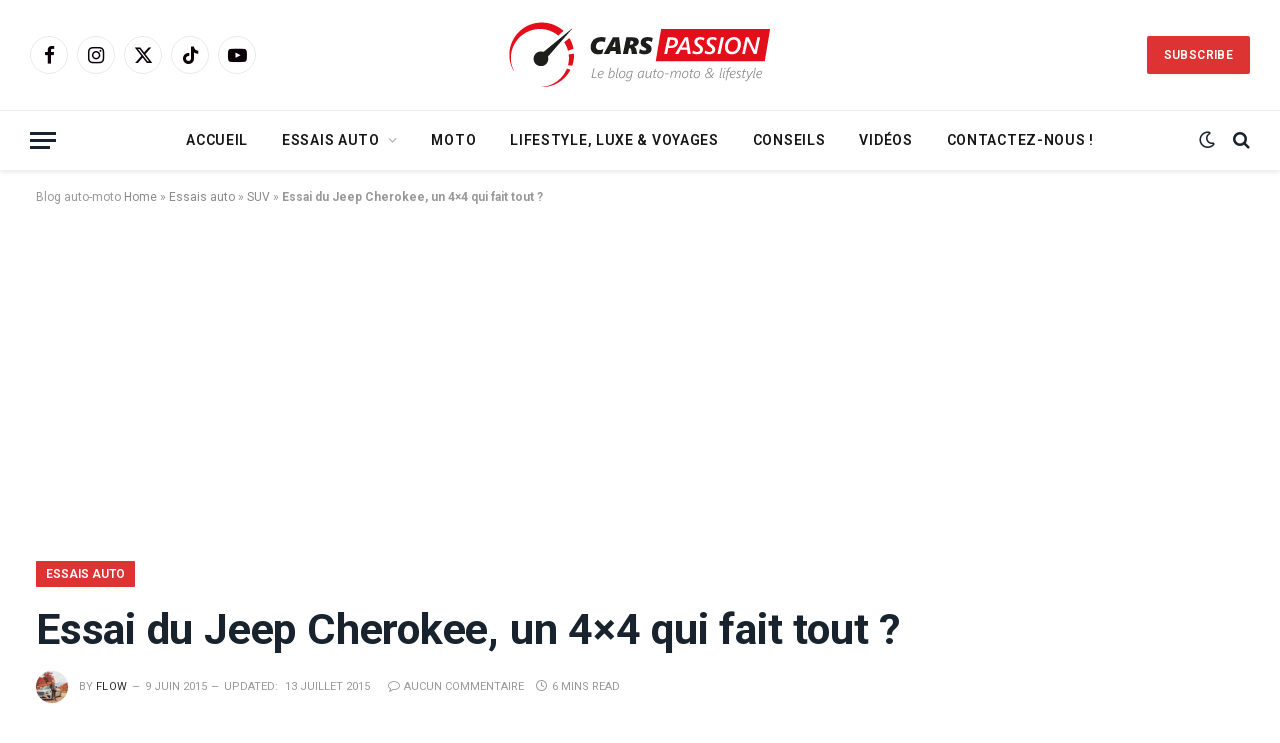

--- FILE ---
content_type: text/html; charset=UTF-8
request_url: https://www.leblog-carspassion.fr/essais-auto/essai-4x4-jeep-cherokee
body_size: 41254
content:

<!DOCTYPE html>
<html lang="fr-FR" class="s-light site-s-light">

<head>

	<meta charset="UTF-8" />
	<meta name="viewport" content="width=device-width, initial-scale=1" />
	<meta name='robots' content='index, follow, max-image-preview:large, max-snippet:-1, max-video-preview:-1' />

	<!-- This site is optimized with the Yoast SEO plugin v26.6 - https://yoast.com/wordpress/plugins/seo/ -->
	<title>Essai - Jeep Cherokee, un 4x4 qui fait tout !</title><link rel="preload" as="image" imagesrcset="https://www.leblog-carspassion.fr/wp-content/uploads/2015/06/face-avant-jeep-cherokee-limited-4x4-2015-3.jpg" imagesizes="(max-width: 1300px) 100vw, 1300px" /><link rel="preload" as="font" href="https://www.leblog-carspassion.fr/wp-content/themes/smart-mag/css/icons/fonts/ts-icons.woff2?v2.8" type="font/woff2" crossorigin="anonymous" />
	<meta name="description" content="Le Jeep Cherokee 4x4 2015, petit frère du Grand Cherokee dont nous avons fait l&#039;essai il y a quelques semaines, nous ont surpris par leur originalité et..." />
	<link rel="canonical" href="https://www.leblog-carspassion.fr/essais-auto/essai-4x4-jeep-cherokee" />
	<meta property="og:locale" content="fr_FR" />
	<meta property="og:type" content="article" />
	<meta property="og:title" content="Essai - Jeep Cherokee, un 4x4 qui fait tout !" />
	<meta property="og:description" content="Le Jeep Cherokee 4x4 2015, petit frère du Grand Cherokee dont nous avons fait l&#039;essai il y a quelques semaines, nous ont surpris par leur originalité et..." />
	<meta property="og:url" content="https://www.leblog-carspassion.fr/essais-auto/essai-4x4-jeep-cherokee" />
	<meta property="og:site_name" content="Cars Passion - Blog Automobile et Moto - voyage et lifestyle" />
	<meta property="article:publisher" content="https://www.facebook.com/blogcarspassion" />
	<meta property="article:author" content="Bestcarspassion" />
	<meta property="article:published_time" content="2015-06-09T14:57:53+00:00" />
	<meta property="article:modified_time" content="2015-07-13T08:18:29+00:00" />
	<meta property="og:image" content="https://www.leblog-carspassion.fr/wp-content/uploads/2015/06/face-avant-jeep-cherokee-limited-4x4-2015-3.jpg" />
	<meta property="og:image:width" content="980" />
	<meta property="og:image:height" content="541" />
	<meta property="og:image:type" content="image/jpeg" />
	<meta name="author" content="Flow" />
	<meta name="twitter:card" content="summary_large_image" />
	<meta name="twitter:creator" content="@BlogCarsPassion" />
	<meta name="twitter:site" content="@BlogCarsPassion" />
	<meta name="twitter:label1" content="Écrit par" />
	<meta name="twitter:data1" content="Flow" />
	<meta name="twitter:label2" content="Durée de lecture estimée" />
	<meta name="twitter:data2" content="6 minutes" />
	<script type="application/ld+json" class="yoast-schema-graph">{"@context":"https://schema.org","@graph":[{"@type":"Article","@id":"https://www.leblog-carspassion.fr/essais-auto/essai-4x4-jeep-cherokee#article","isPartOf":{"@id":"https://www.leblog-carspassion.fr/essais-auto/essai-4x4-jeep-cherokee"},"author":{"name":"Flow","@id":"https://www.leblog-carspassion.fr/#/schema/person/da3bbaa9cf97df9b4c25a20450091905"},"headline":"Essai du Jeep Cherokee, un 4&#215;4 qui fait tout ?","datePublished":"2015-06-09T14:57:53+00:00","dateModified":"2015-07-13T08:18:29+00:00","mainEntityOfPage":{"@id":"https://www.leblog-carspassion.fr/essais-auto/essai-4x4-jeep-cherokee"},"wordCount":1210,"commentCount":0,"publisher":{"@id":"https://www.leblog-carspassion.fr/#organization"},"image":{"@id":"https://www.leblog-carspassion.fr/essais-auto/essai-4x4-jeep-cherokee#primaryimage"},"thumbnailUrl":"https://www.leblog-carspassion.fr/wp-content/uploads/2015/06/face-avant-jeep-cherokee-limited-4x4-2015-3.jpg","keywords":["4x4","avis","Diesel","Essais","Essais","Jeep","jeep Cherokee","SUV","test"],"articleSection":["Essais auto","SUV"],"inLanguage":"fr-FR","potentialAction":[{"@type":"CommentAction","name":"Comment","target":["https://www.leblog-carspassion.fr/essais-auto/essai-4x4-jeep-cherokee#respond"]}]},{"@type":"WebPage","@id":"https://www.leblog-carspassion.fr/essais-auto/essai-4x4-jeep-cherokee","url":"https://www.leblog-carspassion.fr/essais-auto/essai-4x4-jeep-cherokee","name":"Essai - Jeep Cherokee, un 4x4 qui fait tout !","isPartOf":{"@id":"https://www.leblog-carspassion.fr/#website"},"primaryImageOfPage":{"@id":"https://www.leblog-carspassion.fr/essais-auto/essai-4x4-jeep-cherokee#primaryimage"},"image":{"@id":"https://www.leblog-carspassion.fr/essais-auto/essai-4x4-jeep-cherokee#primaryimage"},"thumbnailUrl":"https://www.leblog-carspassion.fr/wp-content/uploads/2015/06/face-avant-jeep-cherokee-limited-4x4-2015-3.jpg","datePublished":"2015-06-09T14:57:53+00:00","dateModified":"2015-07-13T08:18:29+00:00","description":"Le Jeep Cherokee 4x4 2015, petit frère du Grand Cherokee dont nous avons fait l'essai il y a quelques semaines, nous ont surpris par leur originalité et...","breadcrumb":{"@id":"https://www.leblog-carspassion.fr/essais-auto/essai-4x4-jeep-cherokee#breadcrumb"},"inLanguage":"fr-FR","potentialAction":[{"@type":"ReadAction","target":["https://www.leblog-carspassion.fr/essais-auto/essai-4x4-jeep-cherokee"]}]},{"@type":"ImageObject","inLanguage":"fr-FR","@id":"https://www.leblog-carspassion.fr/essais-auto/essai-4x4-jeep-cherokee#primaryimage","url":"https://www.leblog-carspassion.fr/wp-content/uploads/2015/06/face-avant-jeep-cherokee-limited-4x4-2015-3.jpg","contentUrl":"https://www.leblog-carspassion.fr/wp-content/uploads/2015/06/face-avant-jeep-cherokee-limited-4x4-2015-3.jpg","width":980,"height":541,"caption":"photo Jeep Cherokee Limited 4x4-2015"},{"@type":"BreadcrumbList","@id":"https://www.leblog-carspassion.fr/essais-auto/essai-4x4-jeep-cherokee#breadcrumb","itemListElement":[{"@type":"ListItem","position":1,"name":"Home","item":"https://www.leblog-carspassion.fr/"},{"@type":"ListItem","position":2,"name":"Essais auto","item":"https://www.leblog-carspassion.fr/rubrique/essais-auto"},{"@type":"ListItem","position":3,"name":"SUV","item":"https://www.leblog-carspassion.fr/rubrique/essais-auto/suv"},{"@type":"ListItem","position":4,"name":"Essai du Jeep Cherokee, un 4&#215;4 qui fait tout ?"}]},{"@type":"WebSite","@id":"https://www.leblog-carspassion.fr/#website","url":"https://www.leblog-carspassion.fr/","name":"Cars Passion - Blog Automobile et Moto - voyages et lifestyle","description":"Blog automobile - essais sur route et voyages","publisher":{"@id":"https://www.leblog-carspassion.fr/#organization"},"potentialAction":[{"@type":"SearchAction","target":{"@type":"EntryPoint","urlTemplate":"https://www.leblog-carspassion.fr/?s={search_term_string}"},"query-input":{"@type":"PropertyValueSpecification","valueRequired":true,"valueName":"search_term_string"}}],"inLanguage":"fr-FR"},{"@type":"Organization","@id":"https://www.leblog-carspassion.fr/#organization","name":"Blog Automobile, Lifestyle et Voyages Cars Passion","alternateName":"Blog auto Cars Passion","url":"https://www.leblog-carspassion.fr/","logo":{"@type":"ImageObject","inLanguage":"fr-FR","@id":"https://www.leblog-carspassion.fr/#/schema/logo/image/","url":"https://www.leblog-carspassion.fr/wp-content/uploads/2019/08/Blog-automobile-moto-top-gear-france-tone.jpg","contentUrl":"https://www.leblog-carspassion.fr/wp-content/uploads/2019/08/Blog-automobile-moto-top-gear-france-tone.jpg","width":1240,"height":567,"caption":"Blog Automobile, Lifestyle et Voyages Cars Passion"},"image":{"@id":"https://www.leblog-carspassion.fr/#/schema/logo/image/"},"sameAs":["https://www.facebook.com/blogcarspassion","https://x.com/BlogCarsPassion","https://www.instagram.com/blogcarspassion/","https://www.linkedin.com/company/10549120/admin/feed/posts/","https://www.youtube.com/user/blogcarspassion","https://www.tiktok.com/@blogcarspassion"]},{"@type":"Person","@id":"https://www.leblog-carspassion.fr/#/schema/person/da3bbaa9cf97df9b4c25a20450091905","name":"Flow","image":{"@type":"ImageObject","inLanguage":"fr-FR","@id":"https://www.leblog-carspassion.fr/#/schema/person/image/","url":"https://www.leblog-carspassion.fr/wp-content/uploads/2019/02/flow-instagrap-supercars-bentley-carspassion-150x150.jpg","contentUrl":"https://www.leblog-carspassion.fr/wp-content/uploads/2019/02/flow-instagrap-supercars-bentley-carspassion-150x150.jpg","caption":"Flow"},"description":"Fondateur et rédacteur, passionné d'automobile, mon rêve de gamin : pilote essayeur, designer, et plusieurs milliers de rêves... Ma voiture préférée : une Maserati Quattroporte GTS. Bienvenue dans notre univers automobile et moto légèrement déjanté ;-)","sameAs":["http://www.leblog-carspassion.fr/author/admin","Bestcarspassion"],"url":"https://www.leblog-carspassion.fr/author/admin"}]}</script>
	<!-- / Yoast SEO plugin. -->


<link rel='dns-prefetch' href='//www.googletagmanager.com' />
<link rel='dns-prefetch' href='//fonts.googleapis.com' />
<link rel='dns-prefetch' href='//pagead2.googlesyndication.com' />
<link rel='dns-prefetch' href='//fundingchoicesmessages.google.com' />
<link rel="alternate" type="application/rss+xml" title="Cars Passion - Blog Automobile et Moto - voyage et lifestyle &raquo; Flux" href="https://www.leblog-carspassion.fr/feed" />
<link rel="alternate" type="application/rss+xml" title="Cars Passion - Blog Automobile et Moto - voyage et lifestyle &raquo; Flux des commentaires" href="https://www.leblog-carspassion.fr/comments/feed" />
<link rel="alternate" type="application/rss+xml" title="Cars Passion - Blog Automobile et Moto - voyage et lifestyle &raquo; Essai du Jeep Cherokee, un 4&#215;4 qui fait tout ? Flux des commentaires" href="https://www.leblog-carspassion.fr/essais-auto/essai-4x4-jeep-cherokee/feed" />
<link rel="alternate" title="oEmbed (JSON)" type="application/json+oembed" href="https://www.leblog-carspassion.fr/wp-json/oembed/1.0/embed?url=https%3A%2F%2Fwww.leblog-carspassion.fr%2Fessais-auto%2Fessai-4x4-jeep-cherokee" />
<link rel="alternate" title="oEmbed (XML)" type="text/xml+oembed" href="https://www.leblog-carspassion.fr/wp-json/oembed/1.0/embed?url=https%3A%2F%2Fwww.leblog-carspassion.fr%2Fessais-auto%2Fessai-4x4-jeep-cherokee&#038;format=xml" />
<style id='wp-img-auto-sizes-contain-inline-css' type='text/css'>
img:is([sizes=auto i],[sizes^="auto," i]){contain-intrinsic-size:3000px 1500px}
/*# sourceURL=wp-img-auto-sizes-contain-inline-css */
</style>
<link rel='stylesheet' id='taqyeem-style-css' href='https://www.leblog-carspassion.fr/wp-content/plugins/taqyeem/style.css?ver=6.9' type='text/css' media='all' />
<style id='wp-emoji-styles-inline-css' type='text/css'>

	img.wp-smiley, img.emoji {
		display: inline !important;
		border: none !important;
		box-shadow: none !important;
		height: 1em !important;
		width: 1em !important;
		margin: 0 0.07em !important;
		vertical-align: -0.1em !important;
		background: none !important;
		padding: 0 !important;
	}
/*# sourceURL=wp-emoji-styles-inline-css */
</style>
<link rel='stylesheet' id='wp-block-library-css' href='https://www.leblog-carspassion.fr/wp-includes/css/dist/block-library/style.min.css?ver=6.9' type='text/css' media='all' />
<style id='wp-block-heading-inline-css' type='text/css'>
h1:where(.wp-block-heading).has-background,h2:where(.wp-block-heading).has-background,h3:where(.wp-block-heading).has-background,h4:where(.wp-block-heading).has-background,h5:where(.wp-block-heading).has-background,h6:where(.wp-block-heading).has-background{padding:1.25em 2.375em}h1.has-text-align-left[style*=writing-mode]:where([style*=vertical-lr]),h1.has-text-align-right[style*=writing-mode]:where([style*=vertical-rl]),h2.has-text-align-left[style*=writing-mode]:where([style*=vertical-lr]),h2.has-text-align-right[style*=writing-mode]:where([style*=vertical-rl]),h3.has-text-align-left[style*=writing-mode]:where([style*=vertical-lr]),h3.has-text-align-right[style*=writing-mode]:where([style*=vertical-rl]),h4.has-text-align-left[style*=writing-mode]:where([style*=vertical-lr]),h4.has-text-align-right[style*=writing-mode]:where([style*=vertical-rl]),h5.has-text-align-left[style*=writing-mode]:where([style*=vertical-lr]),h5.has-text-align-right[style*=writing-mode]:where([style*=vertical-rl]),h6.has-text-align-left[style*=writing-mode]:where([style*=vertical-lr]),h6.has-text-align-right[style*=writing-mode]:where([style*=vertical-rl]){rotate:180deg}
/*# sourceURL=https://www.leblog-carspassion.fr/wp-includes/blocks/heading/style.min.css */
</style>
<style id='wp-block-paragraph-inline-css' type='text/css'>
.is-small-text{font-size:.875em}.is-regular-text{font-size:1em}.is-large-text{font-size:2.25em}.is-larger-text{font-size:3em}.has-drop-cap:not(:focus):first-letter{float:left;font-size:8.4em;font-style:normal;font-weight:100;line-height:.68;margin:.05em .1em 0 0;text-transform:uppercase}body.rtl .has-drop-cap:not(:focus):first-letter{float:none;margin-left:.1em}p.has-drop-cap.has-background{overflow:hidden}:root :where(p.has-background){padding:1.25em 2.375em}:where(p.has-text-color:not(.has-link-color)) a{color:inherit}p.has-text-align-left[style*="writing-mode:vertical-lr"],p.has-text-align-right[style*="writing-mode:vertical-rl"]{rotate:180deg}
/*# sourceURL=https://www.leblog-carspassion.fr/wp-includes/blocks/paragraph/style.min.css */
</style>
<style id='global-styles-inline-css' type='text/css'>
:root{--wp--preset--aspect-ratio--square: 1;--wp--preset--aspect-ratio--4-3: 4/3;--wp--preset--aspect-ratio--3-4: 3/4;--wp--preset--aspect-ratio--3-2: 3/2;--wp--preset--aspect-ratio--2-3: 2/3;--wp--preset--aspect-ratio--16-9: 16/9;--wp--preset--aspect-ratio--9-16: 9/16;--wp--preset--color--black: #000000;--wp--preset--color--cyan-bluish-gray: #abb8c3;--wp--preset--color--white: #ffffff;--wp--preset--color--pale-pink: #f78da7;--wp--preset--color--vivid-red: #cf2e2e;--wp--preset--color--luminous-vivid-orange: #ff6900;--wp--preset--color--luminous-vivid-amber: #fcb900;--wp--preset--color--light-green-cyan: #7bdcb5;--wp--preset--color--vivid-green-cyan: #00d084;--wp--preset--color--pale-cyan-blue: #8ed1fc;--wp--preset--color--vivid-cyan-blue: #0693e3;--wp--preset--color--vivid-purple: #9b51e0;--wp--preset--gradient--vivid-cyan-blue-to-vivid-purple: linear-gradient(135deg,rgb(6,147,227) 0%,rgb(155,81,224) 100%);--wp--preset--gradient--light-green-cyan-to-vivid-green-cyan: linear-gradient(135deg,rgb(122,220,180) 0%,rgb(0,208,130) 100%);--wp--preset--gradient--luminous-vivid-amber-to-luminous-vivid-orange: linear-gradient(135deg,rgb(252,185,0) 0%,rgb(255,105,0) 100%);--wp--preset--gradient--luminous-vivid-orange-to-vivid-red: linear-gradient(135deg,rgb(255,105,0) 0%,rgb(207,46,46) 100%);--wp--preset--gradient--very-light-gray-to-cyan-bluish-gray: linear-gradient(135deg,rgb(238,238,238) 0%,rgb(169,184,195) 100%);--wp--preset--gradient--cool-to-warm-spectrum: linear-gradient(135deg,rgb(74,234,220) 0%,rgb(151,120,209) 20%,rgb(207,42,186) 40%,rgb(238,44,130) 60%,rgb(251,105,98) 80%,rgb(254,248,76) 100%);--wp--preset--gradient--blush-light-purple: linear-gradient(135deg,rgb(255,206,236) 0%,rgb(152,150,240) 100%);--wp--preset--gradient--blush-bordeaux: linear-gradient(135deg,rgb(254,205,165) 0%,rgb(254,45,45) 50%,rgb(107,0,62) 100%);--wp--preset--gradient--luminous-dusk: linear-gradient(135deg,rgb(255,203,112) 0%,rgb(199,81,192) 50%,rgb(65,88,208) 100%);--wp--preset--gradient--pale-ocean: linear-gradient(135deg,rgb(255,245,203) 0%,rgb(182,227,212) 50%,rgb(51,167,181) 100%);--wp--preset--gradient--electric-grass: linear-gradient(135deg,rgb(202,248,128) 0%,rgb(113,206,126) 100%);--wp--preset--gradient--midnight: linear-gradient(135deg,rgb(2,3,129) 0%,rgb(40,116,252) 100%);--wp--preset--font-size--small: 13px;--wp--preset--font-size--medium: 20px;--wp--preset--font-size--large: 36px;--wp--preset--font-size--x-large: 42px;--wp--preset--spacing--20: 0.44rem;--wp--preset--spacing--30: 0.67rem;--wp--preset--spacing--40: 1rem;--wp--preset--spacing--50: 1.5rem;--wp--preset--spacing--60: 2.25rem;--wp--preset--spacing--70: 3.38rem;--wp--preset--spacing--80: 5.06rem;--wp--preset--shadow--natural: 6px 6px 9px rgba(0, 0, 0, 0.2);--wp--preset--shadow--deep: 12px 12px 50px rgba(0, 0, 0, 0.4);--wp--preset--shadow--sharp: 6px 6px 0px rgba(0, 0, 0, 0.2);--wp--preset--shadow--outlined: 6px 6px 0px -3px rgb(255, 255, 255), 6px 6px rgb(0, 0, 0);--wp--preset--shadow--crisp: 6px 6px 0px rgb(0, 0, 0);}:where(.is-layout-flex){gap: 0.5em;}:where(.is-layout-grid){gap: 0.5em;}body .is-layout-flex{display: flex;}.is-layout-flex{flex-wrap: wrap;align-items: center;}.is-layout-flex > :is(*, div){margin: 0;}body .is-layout-grid{display: grid;}.is-layout-grid > :is(*, div){margin: 0;}:where(.wp-block-columns.is-layout-flex){gap: 2em;}:where(.wp-block-columns.is-layout-grid){gap: 2em;}:where(.wp-block-post-template.is-layout-flex){gap: 1.25em;}:where(.wp-block-post-template.is-layout-grid){gap: 1.25em;}.has-black-color{color: var(--wp--preset--color--black) !important;}.has-cyan-bluish-gray-color{color: var(--wp--preset--color--cyan-bluish-gray) !important;}.has-white-color{color: var(--wp--preset--color--white) !important;}.has-pale-pink-color{color: var(--wp--preset--color--pale-pink) !important;}.has-vivid-red-color{color: var(--wp--preset--color--vivid-red) !important;}.has-luminous-vivid-orange-color{color: var(--wp--preset--color--luminous-vivid-orange) !important;}.has-luminous-vivid-amber-color{color: var(--wp--preset--color--luminous-vivid-amber) !important;}.has-light-green-cyan-color{color: var(--wp--preset--color--light-green-cyan) !important;}.has-vivid-green-cyan-color{color: var(--wp--preset--color--vivid-green-cyan) !important;}.has-pale-cyan-blue-color{color: var(--wp--preset--color--pale-cyan-blue) !important;}.has-vivid-cyan-blue-color{color: var(--wp--preset--color--vivid-cyan-blue) !important;}.has-vivid-purple-color{color: var(--wp--preset--color--vivid-purple) !important;}.has-black-background-color{background-color: var(--wp--preset--color--black) !important;}.has-cyan-bluish-gray-background-color{background-color: var(--wp--preset--color--cyan-bluish-gray) !important;}.has-white-background-color{background-color: var(--wp--preset--color--white) !important;}.has-pale-pink-background-color{background-color: var(--wp--preset--color--pale-pink) !important;}.has-vivid-red-background-color{background-color: var(--wp--preset--color--vivid-red) !important;}.has-luminous-vivid-orange-background-color{background-color: var(--wp--preset--color--luminous-vivid-orange) !important;}.has-luminous-vivid-amber-background-color{background-color: var(--wp--preset--color--luminous-vivid-amber) !important;}.has-light-green-cyan-background-color{background-color: var(--wp--preset--color--light-green-cyan) !important;}.has-vivid-green-cyan-background-color{background-color: var(--wp--preset--color--vivid-green-cyan) !important;}.has-pale-cyan-blue-background-color{background-color: var(--wp--preset--color--pale-cyan-blue) !important;}.has-vivid-cyan-blue-background-color{background-color: var(--wp--preset--color--vivid-cyan-blue) !important;}.has-vivid-purple-background-color{background-color: var(--wp--preset--color--vivid-purple) !important;}.has-black-border-color{border-color: var(--wp--preset--color--black) !important;}.has-cyan-bluish-gray-border-color{border-color: var(--wp--preset--color--cyan-bluish-gray) !important;}.has-white-border-color{border-color: var(--wp--preset--color--white) !important;}.has-pale-pink-border-color{border-color: var(--wp--preset--color--pale-pink) !important;}.has-vivid-red-border-color{border-color: var(--wp--preset--color--vivid-red) !important;}.has-luminous-vivid-orange-border-color{border-color: var(--wp--preset--color--luminous-vivid-orange) !important;}.has-luminous-vivid-amber-border-color{border-color: var(--wp--preset--color--luminous-vivid-amber) !important;}.has-light-green-cyan-border-color{border-color: var(--wp--preset--color--light-green-cyan) !important;}.has-vivid-green-cyan-border-color{border-color: var(--wp--preset--color--vivid-green-cyan) !important;}.has-pale-cyan-blue-border-color{border-color: var(--wp--preset--color--pale-cyan-blue) !important;}.has-vivid-cyan-blue-border-color{border-color: var(--wp--preset--color--vivid-cyan-blue) !important;}.has-vivid-purple-border-color{border-color: var(--wp--preset--color--vivid-purple) !important;}.has-vivid-cyan-blue-to-vivid-purple-gradient-background{background: var(--wp--preset--gradient--vivid-cyan-blue-to-vivid-purple) !important;}.has-light-green-cyan-to-vivid-green-cyan-gradient-background{background: var(--wp--preset--gradient--light-green-cyan-to-vivid-green-cyan) !important;}.has-luminous-vivid-amber-to-luminous-vivid-orange-gradient-background{background: var(--wp--preset--gradient--luminous-vivid-amber-to-luminous-vivid-orange) !important;}.has-luminous-vivid-orange-to-vivid-red-gradient-background{background: var(--wp--preset--gradient--luminous-vivid-orange-to-vivid-red) !important;}.has-very-light-gray-to-cyan-bluish-gray-gradient-background{background: var(--wp--preset--gradient--very-light-gray-to-cyan-bluish-gray) !important;}.has-cool-to-warm-spectrum-gradient-background{background: var(--wp--preset--gradient--cool-to-warm-spectrum) !important;}.has-blush-light-purple-gradient-background{background: var(--wp--preset--gradient--blush-light-purple) !important;}.has-blush-bordeaux-gradient-background{background: var(--wp--preset--gradient--blush-bordeaux) !important;}.has-luminous-dusk-gradient-background{background: var(--wp--preset--gradient--luminous-dusk) !important;}.has-pale-ocean-gradient-background{background: var(--wp--preset--gradient--pale-ocean) !important;}.has-electric-grass-gradient-background{background: var(--wp--preset--gradient--electric-grass) !important;}.has-midnight-gradient-background{background: var(--wp--preset--gradient--midnight) !important;}.has-small-font-size{font-size: var(--wp--preset--font-size--small) !important;}.has-medium-font-size{font-size: var(--wp--preset--font-size--medium) !important;}.has-large-font-size{font-size: var(--wp--preset--font-size--large) !important;}.has-x-large-font-size{font-size: var(--wp--preset--font-size--x-large) !important;}
/*# sourceURL=global-styles-inline-css */
</style>

<style id='classic-theme-styles-inline-css' type='text/css'>
/*! This file is auto-generated */
.wp-block-button__link{color:#fff;background-color:#32373c;border-radius:9999px;box-shadow:none;text-decoration:none;padding:calc(.667em + 2px) calc(1.333em + 2px);font-size:1.125em}.wp-block-file__button{background:#32373c;color:#fff;text-decoration:none}
/*# sourceURL=/wp-includes/css/classic-themes.min.css */
</style>
<link rel='stylesheet' id='contact-form-7-css' href='https://www.leblog-carspassion.fr/wp-content/plugins/contact-form-7/includes/css/styles.css?ver=6.1.4' type='text/css' media='all' />
<link rel='stylesheet' id='ppress-frontend-css' href='https://www.leblog-carspassion.fr/wp-content/plugins/wp-user-avatar/assets/css/frontend.min.css?ver=4.16.8' type='text/css' media='all' />
<link rel='stylesheet' id='ppress-flatpickr-css' href='https://www.leblog-carspassion.fr/wp-content/plugins/wp-user-avatar/assets/flatpickr/flatpickr.min.css?ver=4.16.8' type='text/css' media='all' />
<link rel='stylesheet' id='ppress-select2-css' href='https://www.leblog-carspassion.fr/wp-content/plugins/wp-user-avatar/assets/select2/select2.min.css?ver=6.9' type='text/css' media='all' />
<link rel='stylesheet' id='taxopress-frontend-css-css' href='https://www.leblog-carspassion.fr/wp-content/plugins/simple-tags/assets/frontend/css/frontend.css?ver=3.42.0' type='text/css' media='all' />
<link rel='stylesheet' id='yarpp-thumbnails-css' href='https://www.leblog-carspassion.fr/wp-content/plugins/yet-another-related-posts-plugin/style/styles_thumbnails.css?ver=5.30.11' type='text/css' media='all' />
<style id='yarpp-thumbnails-inline-css' type='text/css'>
.yarpp-thumbnails-horizontal .yarpp-thumbnail {width: 460px;height: 50px;margin: 5px;margin-left: 0px;}.yarpp-thumbnail > img, .yarpp-thumbnail-default {width: 450px;height: 0px;margin: 5px;}.yarpp-thumbnails-horizontal .yarpp-thumbnail-title {margin: 7px;margin-top: 0px;width: 450px;}.yarpp-thumbnail-default > img {min-height: 0px;min-width: 450px;}
/*# sourceURL=yarpp-thumbnails-inline-css */
</style>
<link rel='stylesheet' id='smartmag-core-css' href='https://www.leblog-carspassion.fr/wp-content/themes/smart-mag/style.css?ver=10.3.2' type='text/css' media='all' />
<link rel='stylesheet' id='smartmag-fonts-css' href='https://fonts.googleapis.com/css?family=Open+Sans%3A400%2C400i%2C600%2C700&#038;display=swap' type='text/css' media='all' />
<link rel='stylesheet' id='smartmag-magnific-popup-css' href='https://www.leblog-carspassion.fr/wp-content/themes/smart-mag/css/lightbox.css?ver=10.3.2' type='text/css' media='all' />
<link rel='stylesheet' id='smartmag-icons-css' href='https://www.leblog-carspassion.fr/wp-content/themes/smart-mag/css/icons/icons.css?ver=10.3.2' type='text/css' media='all' />
<link rel='stylesheet' id='smartmag-skin-css' href='https://www.leblog-carspassion.fr/wp-content/themes/smart-mag/css/skin-classic.css?ver=10.3.2' type='text/css' media='all' />
<style id='smartmag-skin-inline-css' type='text/css'>
:root { --c-main: #dd3333;
--c-main-rgb: 221,51,51;
--ui-font: "Roboto", system-ui, -apple-system, "Segoe UI", Arial, sans-serif;
--title-font: "Roboto", system-ui, -apple-system, "Segoe UI", Arial, sans-serif;
--h-font: "Roboto", system-ui, -apple-system, "Segoe UI", Arial, sans-serif;
--title-font: "Roboto", system-ui, -apple-system, "Segoe UI", Arial, sans-serif;
--h-font: "Roboto", system-ui, -apple-system, "Segoe UI", Arial, sans-serif;
--title-size-xs: 14px;
--title-size-s: 14px;
--title-size-n: 16px;
--title-size-m: 17px;
--title-size-l: 19px;
--title-size-xl: 21px;
--main-width: 1300px;
--wrap-padding: 36px;
--c-post-meta: #2b2b2b;
--excerpt-mt: 10px;
--c-excerpts: #2b2b2b;
--excerpt-size: 13px; }
.smart-head-main { --c-shadow: rgba(0,0,0,0.07); }
.smart-head-main .smart-head-bot { border-top-width: 1px; border-top-color: #ededed; }
.s-dark .smart-head-main .smart-head-bot,
.smart-head-main .s-dark.smart-head-bot { border-top-color: #2d2d2d; }
.navigation-main .menu > li > a { letter-spacing: 0.05em; }
.smart-head-main .spc-social { --c-spc-social: #0a0007; --c-spc-social-hov: #dd003b; }
.post-meta .meta-item, .post-meta .text-in { font-size: 10px; font-weight: 500; text-transform: uppercase; }
.post-meta .post-cat > a { font-weight: bold; }
.s-light .block-wrap.s-dark { --c-post-meta: var(--c-contrast-450); }
.post-meta .post-author > a { color: #2b2b2b; }
.s-dark .post-meta .post-author > a { color: #ffffff; }
.post-meta .post-cat > a { color: #2b2b2b; }
.s-dark .post-meta .post-cat > a { color: #ffffff; }
.l-post .excerpt { font-family: "Open Sans", system-ui, -apple-system, "Segoe UI", Arial, sans-serif; }
.l-post .excerpt { font-weight: 500; }
.block-head-i .heading { font-size: 15px; font-weight: 800; }
.load-button { background-color: #dd3333; }
.loop-small .media:not(i) { max-width: 102px; }
.post-meta-single .meta-item, .post-meta-single .text-in { font-size: 11px; font-weight: normal; }
.entry-content { font-size: 16px; --c-a: #e2003c; }
.post-share-b:not(.is-not-global) { --service-width: 110px; --service-min-width: initial; }
.post-share-b:not(.is-not-global) .service i { font-size: 16px; }
.post-share-b:not(.is-not-global) .service .label { font-size: 12px; }
.post-share-float .service { width: 36px; height: 34px; margin-bottom: 10px; border-radius: 4px; font-size: 16px; }
.site-s-light .s-head-modern .sub-title { color: #5e5e5e; }
@media (min-width: 768px) and (max-width: 940px) { .ts-contain, .main { padding-left: 35px; padding-right: 35px; } }
@media (max-width: 767px) { .ts-contain, .main { padding-left: 25px; padding-right: 25px; } }


/*# sourceURL=smartmag-skin-inline-css */
</style>
<link rel='stylesheet' id='smartmag-gfonts-custom-css' href='https://fonts.googleapis.com/css?family=Roboto%3A400%2C500%2C600%2C700%7COpen+Sans%3A500&#038;display=swap' type='text/css' media='all' />
<script type="text/javascript" src="https://www.leblog-carspassion.fr/wp-includes/js/jquery/jquery.min.js?ver=3.7.1" id="jquery-core-js"></script>
<script type="text/javascript" src="https://www.leblog-carspassion.fr/wp-includes/js/jquery/jquery-migrate.min.js?ver=3.4.1" id="jquery-migrate-js"></script>
<script type="text/javascript" src="https://www.leblog-carspassion.fr/wp-content/plugins/taqyeem/js/tie.js?ver=6.9" id="taqyeem-main-js"></script>
<script type="text/javascript" id="smartmag-lazy-inline-js-after">
/* <![CDATA[ */
/**
 * @copyright ThemeSphere
 * @preserve
 */
var BunyadLazy={};BunyadLazy.load=function(){function a(e,n){var t={};e.dataset.bgset&&e.dataset.sizes?(t.sizes=e.dataset.sizes,t.srcset=e.dataset.bgset):t.src=e.dataset.bgsrc,function(t){var a=t.dataset.ratio;if(0<a){const e=t.parentElement;if(e.classList.contains("media-ratio")){const n=e.style;n.getPropertyValue("--a-ratio")||(n.paddingBottom=100/a+"%")}}}(e);var a,o=document.createElement("img");for(a in o.onload=function(){var t="url('"+(o.currentSrc||o.src)+"')",a=e.style;a.backgroundImage!==t&&requestAnimationFrame(()=>{a.backgroundImage=t,n&&n()}),o.onload=null,o.onerror=null,o=null},o.onerror=o.onload,t)o.setAttribute(a,t[a]);o&&o.complete&&0<o.naturalWidth&&o.onload&&o.onload()}function e(t){t.dataset.loaded||a(t,()=>{document.dispatchEvent(new Event("lazyloaded")),t.dataset.loaded=1})}function n(t){"complete"===document.readyState?t():window.addEventListener("load",t)}return{initEarly:function(){var t,a=()=>{document.querySelectorAll(".img.bg-cover:not(.lazyload)").forEach(e)};"complete"!==document.readyState?(t=setInterval(a,150),n(()=>{a(),clearInterval(t)})):a()},callOnLoad:n,initBgImages:function(t){t&&n(()=>{document.querySelectorAll(".img.bg-cover").forEach(e)})},bgLoad:a}}(),BunyadLazy.load.initEarly();
//# sourceURL=smartmag-lazy-inline-js-after
/* ]]> */
</script>
<script type="text/javascript" src="https://www.leblog-carspassion.fr/wp-content/plugins/wp-user-avatar/assets/flatpickr/flatpickr.min.js?ver=4.16.8" id="ppress-flatpickr-js"></script>
<script type="text/javascript" src="https://www.leblog-carspassion.fr/wp-content/plugins/wp-user-avatar/assets/select2/select2.min.js?ver=4.16.8" id="ppress-select2-js"></script>
<script type="text/javascript" src="https://www.leblog-carspassion.fr/wp-content/plugins/sphere-post-views/assets/js/post-views.js?ver=1.0.1" id="sphere-post-views-js"></script>
<script type="text/javascript" id="sphere-post-views-js-after">
/* <![CDATA[ */
var Sphere_PostViews = {"ajaxUrl":"https:\/\/www.leblog-carspassion.fr\/wp-admin\/admin-ajax.php?sphere_post_views=1","sampling":0,"samplingRate":10,"repeatCountDelay":0,"postID":10675,"token":"2299bca928"}
//# sourceURL=sphere-post-views-js-after
/* ]]> */
</script>
<script type="text/javascript" src="https://www.leblog-carspassion.fr/wp-content/plugins/simple-tags/assets/frontend/js/frontend.js?ver=3.42.0" id="taxopress-frontend-js-js"></script>

<!-- Extrait de code de la balise Google (gtag.js) ajouté par Site Kit -->
<!-- Extrait Google Analytics ajouté par Site Kit -->
<script type="text/javascript" src="https://www.googletagmanager.com/gtag/js?id=G-TH84EVGHZ7" id="google_gtagjs-js" async></script>
<script type="text/javascript" id="google_gtagjs-js-after">
/* <![CDATA[ */
window.dataLayer = window.dataLayer || [];function gtag(){dataLayer.push(arguments);}
gtag("set","linker",{"domains":["www.leblog-carspassion.fr"]});
gtag("js", new Date());
gtag("set", "developer_id.dZTNiMT", true);
gtag("config", "G-TH84EVGHZ7");
//# sourceURL=google_gtagjs-js-after
/* ]]> */
</script>
<link rel="https://api.w.org/" href="https://www.leblog-carspassion.fr/wp-json/" /><link rel="alternate" title="JSON" type="application/json" href="https://www.leblog-carspassion.fr/wp-json/wp/v2/posts/10675" /><link rel="EditURI" type="application/rsd+xml" title="RSD" href="https://www.leblog-carspassion.fr/xmlrpc.php?rsd" />
<meta name="generator" content="WordPress 6.9" />
<link rel='shortlink' href='https://www.leblog-carspassion.fr/?p=10675' />
<meta name="generator" content="Site Kit by Google 1.168.0" /><script type='text/javascript'>
/* <![CDATA[ */
var taqyeem = {"ajaxurl":"https://www.leblog-carspassion.fr/wp-admin/admin-ajax.php" , "your_rating":"Your Rating:"};
/* ]]> */
</script>
<style type="text/css" media="screen"> 
.review-final-score {border-color: #ffffff;}
.review-box  {background-color:#ffffff ;}
#review-box h2.review-box-header , .user-rate-wrap  {background-color:#ffffff ;}
.review-stars .review-item , .review-percentage .review-item span, .review-summary  {background-color:#ffffff ;}
.review-percentage .review-item span span,.review-final-score {background-color:#f50808 ;}
.review-summary a {
		text-decoration: none;}
.review-summary a:hover {
	color: #141414;	text-decoration: overline;}

#review-box .review-short-summary, #review-box .review-short-summary p{
	color :#000;
}

#review-box .review-final-score h3{
	color :#000000;
}

#review-box .review-final-score h5{
	color :#000000;
}

.user-rate-wrap, #review-box strong{
	color :#ffffff;
}

</style> 

		<script>
		var BunyadSchemeKey = 'bunyad-scheme';
		(() => {
			const d = document.documentElement;
			const c = d.classList;
			var scheme = localStorage.getItem(BunyadSchemeKey);
			
			if (scheme) {
				d.dataset.origClass = c;
				scheme === 'dark' ? c.remove('s-light', 'site-s-light') : c.remove('s-dark', 'site-s-dark');
				c.add('site-s-' + scheme, 's-' + scheme);
			}
		})();
		</script>
		
<!-- Balises Meta Google AdSense ajoutées par Site Kit -->
<meta name="google-adsense-platform-account" content="ca-host-pub-2644536267352236">
<meta name="google-adsense-platform-domain" content="sitekit.withgoogle.com">
<!-- Fin des balises Meta End Google AdSense ajoutées par Site Kit -->
<meta name="generator" content="Elementor 3.31.2; features: additional_custom_breakpoints, e_element_cache; settings: css_print_method-external, google_font-enabled, font_display-swap">
<style type="text/css">a.st_tag, a.internal_tag, .st_tag, .internal_tag { text-decoration: underline !important; }</style><style type="text/css">.recentcomments a{display:inline !important;padding:0 !important;margin:0 !important;}</style>			<style>
				.e-con.e-parent:nth-of-type(n+4):not(.e-lazyloaded):not(.e-no-lazyload),
				.e-con.e-parent:nth-of-type(n+4):not(.e-lazyloaded):not(.e-no-lazyload) * {
					background-image: none !important;
				}
				@media screen and (max-height: 1024px) {
					.e-con.e-parent:nth-of-type(n+3):not(.e-lazyloaded):not(.e-no-lazyload),
					.e-con.e-parent:nth-of-type(n+3):not(.e-lazyloaded):not(.e-no-lazyload) * {
						background-image: none !important;
					}
				}
				@media screen and (max-height: 640px) {
					.e-con.e-parent:nth-of-type(n+2):not(.e-lazyloaded):not(.e-no-lazyload),
					.e-con.e-parent:nth-of-type(n+2):not(.e-lazyloaded):not(.e-no-lazyload) * {
						background-image: none !important;
					}
				}
			</style>
			
<!-- Extrait Google AdSense ajouté par Site Kit -->
<script type="text/javascript" async="async" src="https://pagead2.googlesyndication.com/pagead/js/adsbygoogle.js?client=ca-pub-6566510172696068&amp;host=ca-host-pub-2644536267352236" crossorigin="anonymous"></script>

<!-- End Google AdSense snippet added by Site Kit -->

<!-- Google AdSense Ad Blocking Recovery snippet added by Site Kit -->
<script async src="https://fundingchoicesmessages.google.com/i/pub-6566510172696068?ers=1"></script><script>(function() {function signalGooglefcPresent() {if (!window.frames['googlefcPresent']) {if (document.body) {const iframe = document.createElement('iframe'); iframe.style = 'width: 0; height: 0; border: none; z-index: -1000; left: -1000px; top: -1000px;'; iframe.style.display = 'none'; iframe.name = 'googlefcPresent'; document.body.appendChild(iframe);} else {setTimeout(signalGooglefcPresent, 0);}}}signalGooglefcPresent();})();</script>
<!-- End Google AdSense Ad Blocking Recovery snippet added by Site Kit -->

<!-- Extrait Google AdSense de protection contre les erreurs Incitation à réautoriser les annonces ajouté par Site Kit -->
<script>(function(){'use strict';function aa(a){var b=0;return function(){return b<a.length?{done:!1,value:a[b++]}:{done:!0}}}var ba=typeof Object.defineProperties=="function"?Object.defineProperty:function(a,b,c){if(a==Array.prototype||a==Object.prototype)return a;a[b]=c.value;return a};
function ca(a){a=["object"==typeof globalThis&&globalThis,a,"object"==typeof window&&window,"object"==typeof self&&self,"object"==typeof global&&global];for(var b=0;b<a.length;++b){var c=a[b];if(c&&c.Math==Math)return c}throw Error("Cannot find global object");}var da=ca(this);function l(a,b){if(b)a:{var c=da;a=a.split(".");for(var d=0;d<a.length-1;d++){var e=a[d];if(!(e in c))break a;c=c[e]}a=a[a.length-1];d=c[a];b=b(d);b!=d&&b!=null&&ba(c,a,{configurable:!0,writable:!0,value:b})}}
function ea(a){return a.raw=a}function n(a){var b=typeof Symbol!="undefined"&&Symbol.iterator&&a[Symbol.iterator];if(b)return b.call(a);if(typeof a.length=="number")return{next:aa(a)};throw Error(String(a)+" is not an iterable or ArrayLike");}function fa(a){for(var b,c=[];!(b=a.next()).done;)c.push(b.value);return c}var ha=typeof Object.create=="function"?Object.create:function(a){function b(){}b.prototype=a;return new b},p;
if(typeof Object.setPrototypeOf=="function")p=Object.setPrototypeOf;else{var q;a:{var ja={a:!0},ka={};try{ka.__proto__=ja;q=ka.a;break a}catch(a){}q=!1}p=q?function(a,b){a.__proto__=b;if(a.__proto__!==b)throw new TypeError(a+" is not extensible");return a}:null}var la=p;
function t(a,b){a.prototype=ha(b.prototype);a.prototype.constructor=a;if(la)la(a,b);else for(var c in b)if(c!="prototype")if(Object.defineProperties){var d=Object.getOwnPropertyDescriptor(b,c);d&&Object.defineProperty(a,c,d)}else a[c]=b[c];a.A=b.prototype}function ma(){for(var a=Number(this),b=[],c=a;c<arguments.length;c++)b[c-a]=arguments[c];return b}l("Object.is",function(a){return a?a:function(b,c){return b===c?b!==0||1/b===1/c:b!==b&&c!==c}});
l("Array.prototype.includes",function(a){return a?a:function(b,c){var d=this;d instanceof String&&(d=String(d));var e=d.length;c=c||0;for(c<0&&(c=Math.max(c+e,0));c<e;c++){var f=d[c];if(f===b||Object.is(f,b))return!0}return!1}});
l("String.prototype.includes",function(a){return a?a:function(b,c){if(this==null)throw new TypeError("The 'this' value for String.prototype.includes must not be null or undefined");if(b instanceof RegExp)throw new TypeError("First argument to String.prototype.includes must not be a regular expression");return this.indexOf(b,c||0)!==-1}});l("Number.MAX_SAFE_INTEGER",function(){return 9007199254740991});
l("Number.isFinite",function(a){return a?a:function(b){return typeof b!=="number"?!1:!isNaN(b)&&b!==Infinity&&b!==-Infinity}});l("Number.isInteger",function(a){return a?a:function(b){return Number.isFinite(b)?b===Math.floor(b):!1}});l("Number.isSafeInteger",function(a){return a?a:function(b){return Number.isInteger(b)&&Math.abs(b)<=Number.MAX_SAFE_INTEGER}});
l("Math.trunc",function(a){return a?a:function(b){b=Number(b);if(isNaN(b)||b===Infinity||b===-Infinity||b===0)return b;var c=Math.floor(Math.abs(b));return b<0?-c:c}});/*

 Copyright The Closure Library Authors.
 SPDX-License-Identifier: Apache-2.0
*/
var u=this||self;function v(a,b){a:{var c=["CLOSURE_FLAGS"];for(var d=u,e=0;e<c.length;e++)if(d=d[c[e]],d==null){c=null;break a}c=d}a=c&&c[a];return a!=null?a:b}function w(a){return a};function na(a){u.setTimeout(function(){throw a;},0)};var oa=v(610401301,!1),pa=v(188588736,!0),qa=v(645172343,v(1,!0));var x,ra=u.navigator;x=ra?ra.userAgentData||null:null;function z(a){return oa?x?x.brands.some(function(b){return(b=b.brand)&&b.indexOf(a)!=-1}):!1:!1}function A(a){var b;a:{if(b=u.navigator)if(b=b.userAgent)break a;b=""}return b.indexOf(a)!=-1};function B(){return oa?!!x&&x.brands.length>0:!1}function C(){return B()?z("Chromium"):(A("Chrome")||A("CriOS"))&&!(B()?0:A("Edge"))||A("Silk")};var sa=B()?!1:A("Trident")||A("MSIE");!A("Android")||C();C();A("Safari")&&(C()||(B()?0:A("Coast"))||(B()?0:A("Opera"))||(B()?0:A("Edge"))||(B()?z("Microsoft Edge"):A("Edg/"))||B()&&z("Opera"));var ta={},D=null;var ua=typeof Uint8Array!=="undefined",va=!sa&&typeof btoa==="function";var wa;function E(){return typeof BigInt==="function"};var F=typeof Symbol==="function"&&typeof Symbol()==="symbol";function xa(a){return typeof Symbol==="function"&&typeof Symbol()==="symbol"?Symbol():a}var G=xa(),ya=xa("2ex");var za=F?function(a,b){a[G]|=b}:function(a,b){a.g!==void 0?a.g|=b:Object.defineProperties(a,{g:{value:b,configurable:!0,writable:!0,enumerable:!1}})},H=F?function(a){return a[G]|0}:function(a){return a.g|0},I=F?function(a){return a[G]}:function(a){return a.g},J=F?function(a,b){a[G]=b}:function(a,b){a.g!==void 0?a.g=b:Object.defineProperties(a,{g:{value:b,configurable:!0,writable:!0,enumerable:!1}})};function Aa(a,b){J(b,(a|0)&-14591)}function Ba(a,b){J(b,(a|34)&-14557)};var K={},Ca={};function Da(a){return!(!a||typeof a!=="object"||a.g!==Ca)}function Ea(a){return a!==null&&typeof a==="object"&&!Array.isArray(a)&&a.constructor===Object}function L(a,b,c){if(!Array.isArray(a)||a.length)return!1;var d=H(a);if(d&1)return!0;if(!(b&&(Array.isArray(b)?b.includes(c):b.has(c))))return!1;J(a,d|1);return!0};var M=0,N=0;function Fa(a){var b=a>>>0;M=b;N=(a-b)/4294967296>>>0}function Ga(a){if(a<0){Fa(-a);var b=n(Ha(M,N));a=b.next().value;b=b.next().value;M=a>>>0;N=b>>>0}else Fa(a)}function Ia(a,b){b>>>=0;a>>>=0;if(b<=2097151)var c=""+(4294967296*b+a);else E()?c=""+(BigInt(b)<<BigInt(32)|BigInt(a)):(c=(a>>>24|b<<8)&16777215,b=b>>16&65535,a=(a&16777215)+c*6777216+b*6710656,c+=b*8147497,b*=2,a>=1E7&&(c+=a/1E7>>>0,a%=1E7),c>=1E7&&(b+=c/1E7>>>0,c%=1E7),c=b+Ja(c)+Ja(a));return c}
function Ja(a){a=String(a);return"0000000".slice(a.length)+a}function Ha(a,b){b=~b;a?a=~a+1:b+=1;return[a,b]};var Ka=/^-?([1-9][0-9]*|0)(\.[0-9]+)?$/;var O;function La(a,b){O=b;a=new a(b);O=void 0;return a}
function P(a,b,c){a==null&&(a=O);O=void 0;if(a==null){var d=96;c?(a=[c],d|=512):a=[];b&&(d=d&-16760833|(b&1023)<<14)}else{if(!Array.isArray(a))throw Error("narr");d=H(a);if(d&2048)throw Error("farr");if(d&64)return a;d|=64;if(c&&(d|=512,c!==a[0]))throw Error("mid");a:{c=a;var e=c.length;if(e){var f=e-1;if(Ea(c[f])){d|=256;b=f-(+!!(d&512)-1);if(b>=1024)throw Error("pvtlmt");d=d&-16760833|(b&1023)<<14;break a}}if(b){b=Math.max(b,e-(+!!(d&512)-1));if(b>1024)throw Error("spvt");d=d&-16760833|(b&1023)<<
14}}}J(a,d);return a};function Ma(a){switch(typeof a){case "number":return isFinite(a)?a:String(a);case "boolean":return a?1:0;case "object":if(a)if(Array.isArray(a)){if(L(a,void 0,0))return}else if(ua&&a!=null&&a instanceof Uint8Array){if(va){for(var b="",c=0,d=a.length-10240;c<d;)b+=String.fromCharCode.apply(null,a.subarray(c,c+=10240));b+=String.fromCharCode.apply(null,c?a.subarray(c):a);a=btoa(b)}else{b===void 0&&(b=0);if(!D){D={};c="ABCDEFGHIJKLMNOPQRSTUVWXYZabcdefghijklmnopqrstuvwxyz0123456789".split("");d=["+/=",
"+/","-_=","-_.","-_"];for(var e=0;e<5;e++){var f=c.concat(d[e].split(""));ta[e]=f;for(var g=0;g<f.length;g++){var h=f[g];D[h]===void 0&&(D[h]=g)}}}b=ta[b];c=Array(Math.floor(a.length/3));d=b[64]||"";for(e=f=0;f<a.length-2;f+=3){var k=a[f],m=a[f+1];h=a[f+2];g=b[k>>2];k=b[(k&3)<<4|m>>4];m=b[(m&15)<<2|h>>6];h=b[h&63];c[e++]=g+k+m+h}g=0;h=d;switch(a.length-f){case 2:g=a[f+1],h=b[(g&15)<<2]||d;case 1:a=a[f],c[e]=b[a>>2]+b[(a&3)<<4|g>>4]+h+d}a=c.join("")}return a}}return a};function Na(a,b,c){a=Array.prototype.slice.call(a);var d=a.length,e=b&256?a[d-1]:void 0;d+=e?-1:0;for(b=b&512?1:0;b<d;b++)a[b]=c(a[b]);if(e){b=a[b]={};for(var f in e)Object.prototype.hasOwnProperty.call(e,f)&&(b[f]=c(e[f]))}return a}function Oa(a,b,c,d,e){if(a!=null){if(Array.isArray(a))a=L(a,void 0,0)?void 0:e&&H(a)&2?a:Pa(a,b,c,d!==void 0,e);else if(Ea(a)){var f={},g;for(g in a)Object.prototype.hasOwnProperty.call(a,g)&&(f[g]=Oa(a[g],b,c,d,e));a=f}else a=b(a,d);return a}}
function Pa(a,b,c,d,e){var f=d||c?H(a):0;d=d?!!(f&32):void 0;a=Array.prototype.slice.call(a);for(var g=0;g<a.length;g++)a[g]=Oa(a[g],b,c,d,e);c&&c(f,a);return a}function Qa(a){return a.s===K?a.toJSON():Ma(a)};function Ra(a,b,c){c=c===void 0?Ba:c;if(a!=null){if(ua&&a instanceof Uint8Array)return b?a:new Uint8Array(a);if(Array.isArray(a)){var d=H(a);if(d&2)return a;b&&(b=d===0||!!(d&32)&&!(d&64||!(d&16)));return b?(J(a,(d|34)&-12293),a):Pa(a,Ra,d&4?Ba:c,!0,!0)}a.s===K&&(c=a.h,d=I(c),a=d&2?a:La(a.constructor,Sa(c,d,!0)));return a}}function Sa(a,b,c){var d=c||b&2?Ba:Aa,e=!!(b&32);a=Na(a,b,function(f){return Ra(f,e,d)});za(a,32|(c?2:0));return a};function Ta(a,b){a=a.h;return Ua(a,I(a),b)}function Va(a,b,c,d){b=d+(+!!(b&512)-1);if(!(b<0||b>=a.length||b>=c))return a[b]}
function Ua(a,b,c,d){if(c===-1)return null;var e=b>>14&1023||536870912;if(c>=e){if(b&256)return a[a.length-1][c]}else{var f=a.length;if(d&&b&256&&(d=a[f-1][c],d!=null)){if(Va(a,b,e,c)&&ya!=null){var g;a=(g=wa)!=null?g:wa={};g=a[ya]||0;g>=4||(a[ya]=g+1,g=Error(),g.__closure__error__context__984382||(g.__closure__error__context__984382={}),g.__closure__error__context__984382.severity="incident",na(g))}return d}return Va(a,b,e,c)}}
function Wa(a,b,c,d,e){var f=b>>14&1023||536870912;if(c>=f||e&&!qa){var g=b;if(b&256)e=a[a.length-1];else{if(d==null)return;e=a[f+(+!!(b&512)-1)]={};g|=256}e[c]=d;c<f&&(a[c+(+!!(b&512)-1)]=void 0);g!==b&&J(a,g)}else a[c+(+!!(b&512)-1)]=d,b&256&&(a=a[a.length-1],c in a&&delete a[c])}
function Xa(a,b){var c=Ya;var d=d===void 0?!1:d;var e=a.h;var f=I(e),g=Ua(e,f,b,d);if(g!=null&&typeof g==="object"&&g.s===K)c=g;else if(Array.isArray(g)){var h=H(g),k=h;k===0&&(k|=f&32);k|=f&2;k!==h&&J(g,k);c=new c(g)}else c=void 0;c!==g&&c!=null&&Wa(e,f,b,c,d);e=c;if(e==null)return e;a=a.h;f=I(a);f&2||(g=e,c=g.h,h=I(c),g=h&2?La(g.constructor,Sa(c,h,!1)):g,g!==e&&(e=g,Wa(a,f,b,e,d)));return e}function Za(a,b){a=Ta(a,b);return a==null||typeof a==="string"?a:void 0}
function $a(a,b){var c=c===void 0?0:c;a=Ta(a,b);if(a!=null)if(b=typeof a,b==="number"?Number.isFinite(a):b!=="string"?0:Ka.test(a))if(typeof a==="number"){if(a=Math.trunc(a),!Number.isSafeInteger(a)){Ga(a);b=M;var d=N;if(a=d&2147483648)b=~b+1>>>0,d=~d>>>0,b==0&&(d=d+1>>>0);b=d*4294967296+(b>>>0);a=a?-b:b}}else if(b=Math.trunc(Number(a)),Number.isSafeInteger(b))a=String(b);else{if(b=a.indexOf("."),b!==-1&&(a=a.substring(0,b)),!(a[0]==="-"?a.length<20||a.length===20&&Number(a.substring(0,7))>-922337:
a.length<19||a.length===19&&Number(a.substring(0,6))<922337)){if(a.length<16)Ga(Number(a));else if(E())a=BigInt(a),M=Number(a&BigInt(4294967295))>>>0,N=Number(a>>BigInt(32)&BigInt(4294967295));else{b=+(a[0]==="-");N=M=0;d=a.length;for(var e=b,f=(d-b)%6+b;f<=d;e=f,f+=6)e=Number(a.slice(e,f)),N*=1E6,M=M*1E6+e,M>=4294967296&&(N+=Math.trunc(M/4294967296),N>>>=0,M>>>=0);b&&(b=n(Ha(M,N)),a=b.next().value,b=b.next().value,M=a,N=b)}a=M;b=N;b&2147483648?E()?a=""+(BigInt(b|0)<<BigInt(32)|BigInt(a>>>0)):(b=
n(Ha(a,b)),a=b.next().value,b=b.next().value,a="-"+Ia(a,b)):a=Ia(a,b)}}else a=void 0;return a!=null?a:c}function R(a,b){var c=c===void 0?"":c;a=Za(a,b);return a!=null?a:c};var S;function T(a,b,c){this.h=P(a,b,c)}T.prototype.toJSON=function(){return ab(this)};T.prototype.s=K;T.prototype.toString=function(){try{return S=!0,ab(this).toString()}finally{S=!1}};
function ab(a){var b=S?a.h:Pa(a.h,Qa,void 0,void 0,!1);var c=!S;var d=pa?void 0:a.constructor.v;var e=I(c?a.h:b);if(a=b.length){var f=b[a-1],g=Ea(f);g?a--:f=void 0;e=+!!(e&512)-1;var h=b;if(g){b:{var k=f;var m={};g=!1;if(k)for(var r in k)if(Object.prototype.hasOwnProperty.call(k,r))if(isNaN(+r))m[r]=k[r];else{var y=k[r];Array.isArray(y)&&(L(y,d,+r)||Da(y)&&y.size===0)&&(y=null);y==null&&(g=!0);y!=null&&(m[r]=y)}if(g){for(var Q in m)break b;m=null}else m=k}k=m==null?f!=null:m!==f}for(var ia;a>0;a--){Q=
a-1;r=h[Q];Q-=e;if(!(r==null||L(r,d,Q)||Da(r)&&r.size===0))break;ia=!0}if(h!==b||k||ia){if(!c)h=Array.prototype.slice.call(h,0,a);else if(ia||k||m)h.length=a;m&&h.push(m)}b=h}return b};function bb(a){return function(b){if(b==null||b=="")b=new a;else{b=JSON.parse(b);if(!Array.isArray(b))throw Error("dnarr");za(b,32);b=La(a,b)}return b}};function cb(a){this.h=P(a)}t(cb,T);var db=bb(cb);var U;function V(a){this.g=a}V.prototype.toString=function(){return this.g+""};var eb={};function fb(a){if(U===void 0){var b=null;var c=u.trustedTypes;if(c&&c.createPolicy){try{b=c.createPolicy("goog#html",{createHTML:w,createScript:w,createScriptURL:w})}catch(d){u.console&&u.console.error(d.message)}U=b}else U=b}a=(b=U)?b.createScriptURL(a):a;return new V(a,eb)};/*

 SPDX-License-Identifier: Apache-2.0
*/
function gb(a){var b=ma.apply(1,arguments);if(b.length===0)return fb(a[0]);for(var c=a[0],d=0;d<b.length;d++)c+=encodeURIComponent(b[d])+a[d+1];return fb(c)};function hb(a,b){a.src=b instanceof V&&b.constructor===V?b.g:"type_error:TrustedResourceUrl";var c,d;(c=(b=(d=(c=(a.ownerDocument&&a.ownerDocument.defaultView||window).document).querySelector)==null?void 0:d.call(c,"script[nonce]"))?b.nonce||b.getAttribute("nonce")||"":"")&&a.setAttribute("nonce",c)};function ib(){return Math.floor(Math.random()*2147483648).toString(36)+Math.abs(Math.floor(Math.random()*2147483648)^Date.now()).toString(36)};function jb(a,b){b=String(b);a.contentType==="application/xhtml+xml"&&(b=b.toLowerCase());return a.createElement(b)}function kb(a){this.g=a||u.document||document};function lb(a){a=a===void 0?document:a;return a.createElement("script")};function mb(a,b,c,d,e,f){try{var g=a.g,h=lb(g);h.async=!0;hb(h,b);g.head.appendChild(h);h.addEventListener("load",function(){e();d&&g.head.removeChild(h)});h.addEventListener("error",function(){c>0?mb(a,b,c-1,d,e,f):(d&&g.head.removeChild(h),f())})}catch(k){f()}};var nb=u.atob("aHR0cHM6Ly93d3cuZ3N0YXRpYy5jb20vaW1hZ2VzL2ljb25zL21hdGVyaWFsL3N5c3RlbS8xeC93YXJuaW5nX2FtYmVyXzI0ZHAucG5n"),ob=u.atob("WW91IGFyZSBzZWVpbmcgdGhpcyBtZXNzYWdlIGJlY2F1c2UgYWQgb3Igc2NyaXB0IGJsb2NraW5nIHNvZnR3YXJlIGlzIGludGVyZmVyaW5nIHdpdGggdGhpcyBwYWdlLg=="),pb=u.atob("RGlzYWJsZSBhbnkgYWQgb3Igc2NyaXB0IGJsb2NraW5nIHNvZnR3YXJlLCB0aGVuIHJlbG9hZCB0aGlzIHBhZ2Uu");function qb(a,b,c){this.i=a;this.u=b;this.o=c;this.g=null;this.j=[];this.m=!1;this.l=new kb(this.i)}
function rb(a){if(a.i.body&&!a.m){var b=function(){sb(a);u.setTimeout(function(){tb(a,3)},50)};mb(a.l,a.u,2,!0,function(){u[a.o]||b()},b);a.m=!0}}
function sb(a){for(var b=W(1,5),c=0;c<b;c++){var d=X(a);a.i.body.appendChild(d);a.j.push(d)}b=X(a);b.style.bottom="0";b.style.left="0";b.style.position="fixed";b.style.width=W(100,110).toString()+"%";b.style.zIndex=W(2147483544,2147483644).toString();b.style.backgroundColor=ub(249,259,242,252,219,229);b.style.boxShadow="0 0 12px #888";b.style.color=ub(0,10,0,10,0,10);b.style.display="flex";b.style.justifyContent="center";b.style.fontFamily="Roboto, Arial";c=X(a);c.style.width=W(80,85).toString()+
"%";c.style.maxWidth=W(750,775).toString()+"px";c.style.margin="24px";c.style.display="flex";c.style.alignItems="flex-start";c.style.justifyContent="center";d=jb(a.l.g,"IMG");d.className=ib();d.src=nb;d.alt="Warning icon";d.style.height="24px";d.style.width="24px";d.style.paddingRight="16px";var e=X(a),f=X(a);f.style.fontWeight="bold";f.textContent=ob;var g=X(a);g.textContent=pb;Y(a,e,f);Y(a,e,g);Y(a,c,d);Y(a,c,e);Y(a,b,c);a.g=b;a.i.body.appendChild(a.g);b=W(1,5);for(c=0;c<b;c++)d=X(a),a.i.body.appendChild(d),
a.j.push(d)}function Y(a,b,c){for(var d=W(1,5),e=0;e<d;e++){var f=X(a);b.appendChild(f)}b.appendChild(c);c=W(1,5);for(d=0;d<c;d++)e=X(a),b.appendChild(e)}function W(a,b){return Math.floor(a+Math.random()*(b-a))}function ub(a,b,c,d,e,f){return"rgb("+W(Math.max(a,0),Math.min(b,255)).toString()+","+W(Math.max(c,0),Math.min(d,255)).toString()+","+W(Math.max(e,0),Math.min(f,255)).toString()+")"}function X(a){a=jb(a.l.g,"DIV");a.className=ib();return a}
function tb(a,b){b<=0||a.g!=null&&a.g.offsetHeight!==0&&a.g.offsetWidth!==0||(vb(a),sb(a),u.setTimeout(function(){tb(a,b-1)},50))}function vb(a){for(var b=n(a.j),c=b.next();!c.done;c=b.next())(c=c.value)&&c.parentNode&&c.parentNode.removeChild(c);a.j=[];(b=a.g)&&b.parentNode&&b.parentNode.removeChild(b);a.g=null};function wb(a,b,c,d,e){function f(k){document.body?g(document.body):k>0?u.setTimeout(function(){f(k-1)},e):b()}function g(k){k.appendChild(h);u.setTimeout(function(){h?(h.offsetHeight!==0&&h.offsetWidth!==0?b():a(),h.parentNode&&h.parentNode.removeChild(h)):a()},d)}var h=xb(c);f(3)}function xb(a){var b=document.createElement("div");b.className=a;b.style.width="1px";b.style.height="1px";b.style.position="absolute";b.style.left="-10000px";b.style.top="-10000px";b.style.zIndex="-10000";return b};function Ya(a){this.h=P(a)}t(Ya,T);function yb(a){this.h=P(a)}t(yb,T);var zb=bb(yb);function Ab(a){if(!a)return null;a=Za(a,4);var b;a===null||a===void 0?b=null:b=fb(a);return b};var Bb=ea([""]),Cb=ea([""]);function Db(a,b){this.m=a;this.o=new kb(a.document);this.g=b;this.j=R(this.g,1);this.u=Ab(Xa(this.g,2))||gb(Bb);this.i=!1;b=Ab(Xa(this.g,13))||gb(Cb);this.l=new qb(a.document,b,R(this.g,12))}Db.prototype.start=function(){Eb(this)};
function Eb(a){Fb(a);mb(a.o,a.u,3,!1,function(){a:{var b=a.j;var c=u.btoa(b);if(c=u[c]){try{var d=db(u.atob(c))}catch(e){b=!1;break a}b=b===Za(d,1)}else b=!1}b?Z(a,R(a.g,14)):(Z(a,R(a.g,8)),rb(a.l))},function(){wb(function(){Z(a,R(a.g,7));rb(a.l)},function(){return Z(a,R(a.g,6))},R(a.g,9),$a(a.g,10),$a(a.g,11))})}function Z(a,b){a.i||(a.i=!0,a=new a.m.XMLHttpRequest,a.open("GET",b,!0),a.send())}function Fb(a){var b=u.btoa(a.j);a.m[b]&&Z(a,R(a.g,5))};(function(a,b){u[a]=function(){var c=ma.apply(0,arguments);u[a]=function(){};b.call.apply(b,[null].concat(c instanceof Array?c:fa(n(c))))}})("__h82AlnkH6D91__",function(a){typeof window.atob==="function"&&(new Db(window,zb(window.atob(a)))).start()});}).call(this);

window.__h82AlnkH6D91__("[base64]/[base64]/[base64]/[base64]");</script>
<!-- Extrait de fin Google AdSense de protection contre les erreurs Incitation à réautoriser les annonces ajouté par Site Kit -->
<link rel="icon" href="https://www.leblog-carspassion.fr/wp-content/uploads/2023/06/cropped-ico-blog-carspassion-automobile-32x32.png" sizes="32x32" />
<link rel="icon" href="https://www.leblog-carspassion.fr/wp-content/uploads/2023/06/cropped-ico-blog-carspassion-automobile-192x192.png" sizes="192x192" />
<link rel="apple-touch-icon" href="https://www.leblog-carspassion.fr/wp-content/uploads/2023/06/cropped-ico-blog-carspassion-automobile-180x180.png" />
<meta name="msapplication-TileImage" content="https://www.leblog-carspassion.fr/wp-content/uploads/2023/06/cropped-ico-blog-carspassion-automobile-270x270.png" />


<link rel='stylesheet' id='yarppRelatedCss-css' href='https://www.leblog-carspassion.fr/wp-content/plugins/yet-another-related-posts-plugin/style/related.css?ver=5.30.11' type='text/css' media='all' />
<link rel='stylesheet' id='mediaelement-css' href='https://www.leblog-carspassion.fr/wp-includes/js/mediaelement/mediaelementplayer-legacy.min.css?ver=4.2.17' type='text/css' media='all' />
<link rel='stylesheet' id='wp-mediaelement-css' href='https://www.leblog-carspassion.fr/wp-includes/js/mediaelement/wp-mediaelement.min.css?ver=6.9' type='text/css' media='all' />
</head>

<body class="wp-singular post-template-default single single-post postid-10675 single-format-standard wp-theme-smart-mag right-sidebar post-layout-large-image post-cat-52 has-lb has-lb-sm ts-img-hov-fade has-sb-sep layout-normal elementor-default elementor-kit-28431">



<div class="main-wrap">

	
<div class="off-canvas-backdrop"></div>
<div class="mobile-menu-container off-canvas s-dark hide-menu-lg" id="off-canvas">

	<div class="off-canvas-head">
		<a href="#" class="close">
			<span class="visuallyhidden">Close Menu</span>
			<i class="tsi tsi-times"></i>
		</a>

		<div class="ts-logo">
			<img class="logo-mobile logo-image" src="https://www.leblog-carspassion.fr/wp-content/uploads/2014/11/logo-blog-automobile-carspassion2015.png" width="161" height="40" alt="Cars Passion &#8211; Blog Automobile et Moto &#8211; voyage et lifestyle"/>		</div>
	</div>

	<div class="off-canvas-content">

		
			<ul id="menu-secondary-menu" class="mobile-menu"><li id="menu-item-8887" class="menu-item menu-item-type-custom menu-item-object-custom menu-item-home menu-item-8887"><a href="https://www.leblog-carspassion.fr/" title="Accueil du Blog auto Cars Passion">Accueil</a></li>
<li id="menu-item-8394" class="menu-item menu-item-type-taxonomy menu-item-object-category current-post-ancestor current-menu-parent current-post-parent menu-item-has-children menu-item-8394"><a href="https://www.leblog-carspassion.fr/rubrique/essais-auto" title="Tous les essais automobiles du blog, tests, avis, fiabilité, articles autos complets">Essais auto</a>
<ul class="sub-menu">
	<li id="menu-item-6889" class="menu-item menu-item-type-taxonomy menu-item-object-category menu-item-6889"><a href="https://www.leblog-carspassion.fr/rubrique/essais-auto/compactes" title="Essais auto type compactes">Compactes</a></li>
	<li id="menu-item-6887" class="menu-item menu-item-type-taxonomy menu-item-object-category menu-item-6887"><a href="https://www.leblog-carspassion.fr/rubrique/essais-auto/berlines" title="Essais auto type berlines">Berlines</a></li>
	<li id="menu-item-9077" class="menu-item menu-item-type-custom menu-item-object-custom menu-item-9077"><a href="https://www.leblog-carspassion.fr/tag/cabriolet" title="Essais cabriolets">Cabriolets</a></li>
	<li id="menu-item-9352" class="menu-item menu-item-type-taxonomy menu-item-object-category menu-item-9352"><a href="https://www.leblog-carspassion.fr/rubrique/essais-auto/crossovers">Crossovers</a></li>
	<li id="menu-item-11815" class="menu-item menu-item-type-taxonomy menu-item-object-category menu-item-11815"><a href="https://www.leblog-carspassion.fr/rubrique/essais-auto/monospace">Monospaces</a></li>
	<li id="menu-item-6891" class="menu-item menu-item-type-taxonomy menu-item-object-category menu-item-6891"><a href="https://www.leblog-carspassion.fr/rubrique/essais-auto/sportives" title="Essais auto type sportives">Sportives</a></li>
	<li id="menu-item-9353" class="menu-item menu-item-type-taxonomy menu-item-object-category current-post-ancestor current-menu-parent current-post-parent menu-item-9353"><a href="https://www.leblog-carspassion.fr/rubrique/essais-auto/suv">SUV</a></li>
	<li id="menu-item-7382" class="menu-item menu-item-type-custom menu-item-object-custom menu-item-7382"><a href="https://www.leblog-carspassion.fr/essais-avis-marques-constructeurs-auto" title="Essais auto par constructeurs">+ Par marques +</a></li>
	<li id="menu-item-9076" class="menu-item menu-item-type-custom menu-item-object-custom menu-item-9076"><a href="https://www.leblog-carspassion.fr/rubrique/essais-auto" title="Voir tous nos essais automobiles">+ Tous les essais +</a></li>
</ul>
</li>
<li id="menu-item-10337" class="menu-item menu-item-type-post_type menu-item-object-page menu-item-10337"><a href="https://www.leblog-carspassion.fr/moto" title="Nos essais motos, Harley, Triumph, rassemblements">Moto</a></li>
<li id="menu-item-28984" class="menu-item menu-item-type-post_type menu-item-object-page menu-item-28984"><a href="https://www.leblog-carspassion.fr/lifestyle-luxe-voyage-epicuriens" title="En route vers des voyages épicuriens">Lifestyle, Luxe &#038; Voyages</a></li>
<li id="menu-item-7609" class="menu-item menu-item-type-taxonomy menu-item-object-category menu-item-7609"><a href="https://www.leblog-carspassion.fr/rubrique/conseils-pratiques" title="Conseils pratiques et mécanique auto">Conseils</a></li>
<li id="menu-item-16868" class="menu-item menu-item-type-custom menu-item-object-custom menu-item-16868"><a href="https://www.leblog-carspassion.fr/tag/video" title="Toutes les vidéos de Vlog Cars Passion">Vidéos</a></li>
<li id="menu-item-19789" class="menu-item menu-item-type-post_type menu-item-object-page menu-item-19789"><a href="https://www.leblog-carspassion.fr/contactez-lequipe-blog">Contactez-nous !</a></li>
</ul>
		
					<div class="off-canvas-widgets">
				
		<div id="recent-posts-12" class="widget widget_recent_entries">
		<div class="widget-title block-head block-head-ac block-head-b"><h5 class="heading">Articles récents</h5></div>
		<ul>
											<li>
					<a href="https://www.leblog-carspassion.fr/essais-auto/salon-retromobile-2026-lannee-du-changement">Salon Rétromobile 2026, l’année du changement</a>
											<span class="post-date">29 janvier 2026</span>
									</li>
											<li>
					<a href="https://www.leblog-carspassion.fr/essais-auto/essai-alfa-romeo-junior-ibrida-un-soupcon-ditalie">Essai Alfa Romeo Junior Ibrida, un soupçon d’Italie</a>
											<span class="post-date">28 janvier 2026</span>
									</li>
											<li>
					<a href="https://www.leblog-carspassion.fr/essais-auto/essai-audi-a6-e-tron-avant-s-line-une-belle-promesse-electrique">Essai Audi A6 e-tron Avant S Line, une belle promesse électrique</a>
											<span class="post-date">23 janvier 2026</span>
									</li>
											<li>
					<a href="https://www.leblog-carspassion.fr/conseils-pratiques/volvo-es90-la-nouvelle-grande-berline-electrique-haut-de-gamme-met-la-barre-haute">Volvo ES90 : la nouvelle grande berline électrique haut de gamme met la barre haute !</a>
											<span class="post-date">21 janvier 2026</span>
									</li>
											<li>
					<a href="https://www.leblog-carspassion.fr/essais-auto/essai-renault-austral-e-tech-full-hybrid-200-ch-esprit-alpine-2025-2026-la-bonne-affaire">Essai Renault Austral E-Tech Full Hybrid 200 ch Esprit Alpine (2025/2026), la bonne affaire ?</a>
											<span class="post-date">18 janvier 2026</span>
									</li>
											<li>
					<a href="https://www.leblog-carspassion.fr/essais-auto/essai-mini-aceman-se-jcw-la-mini-ideale">Essai MINI Aceman SE JCW : quelles sont ses consommations et autonomie réelles ?</a>
											<span class="post-date">15 janvier 2026</span>
									</li>
											<li>
					<a href="https://www.leblog-carspassion.fr/essais-auto/essai-alfa-romeo-giulia-ti-200-ch-villa-deste-fiabilite-avis">Essai Alfa Romeo Giulia ti 200 ch Villa d&rsquo;Este (vidéo)</a>
											<span class="post-date">10 janvier 2026</span>
									</li>
											<li>
					<a href="https://www.leblog-carspassion.fr/essais-auto/essai-audi-q5-sportback-e-hybrid-367-ch-s-line-2026-prix-avis">Essai Audi Q5 Sportback e-hybrid 367 ch S line 2026 : le SUV coupé premium électrifié</a>
											<span class="post-date">2 janvier 2026</span>
									</li>
					</ul>

		</div>
		<div id="smartmag-block-highlights-2" class="widget ts-block-widget smartmag-widget-highlights">		
		<div class="block">
					<section class="block-wrap block-highlights block-sc mb-none" data-id="1" data-is-mixed="1">

				
			<div class="block-content">
					
	<div class="loops-mixed">
			
	<div class="loop loop-grid loop-grid-base grid grid-1 md:grid-1 xs:grid-1">

					
<article class="l-post grid-post grid-base-post">

	
			<div class="media">

		
			<a href="https://www.leblog-carspassion.fr/essais-auto/salon-retromobile-2026-lannee-du-changement" class="image-link media-ratio ar-bunyad-grid" title="Salon Rétromobile 2026, l’année du changement"><span data-bgsrc="https://www.leblog-carspassion.fr/wp-content/uploads/2026/01/Ferrari-Daytona-RETROMOBILE-2026-450x338.jpg" class="img bg-cover wp-post-image attachment-bunyad-medium size-bunyad-medium lazyload" data-bgset="https://www.leblog-carspassion.fr/wp-content/uploads/2026/01/Ferrari-Daytona-RETROMOBILE-2026-450x338.jpg 450w, https://www.leblog-carspassion.fr/wp-content/uploads/2026/01/Ferrari-Daytona-RETROMOBILE-2026-700x525.jpg 700w, https://www.leblog-carspassion.fr/wp-content/uploads/2026/01/Ferrari-Daytona-RETROMOBILE-2026-1024x768.jpg 1024w, https://www.leblog-carspassion.fr/wp-content/uploads/2026/01/Ferrari-Daytona-RETROMOBILE-2026-768x576.jpg 768w, https://www.leblog-carspassion.fr/wp-content/uploads/2026/01/Ferrari-Daytona-RETROMOBILE-2026-1536x1152.jpg 1536w, https://www.leblog-carspassion.fr/wp-content/uploads/2026/01/Ferrari-Daytona-RETROMOBILE-2026-2048x1536.jpg 2048w" data-sizes="(max-width: 408px) 100vw, 408px" role="img" aria-label="Ferrari Daytona RETROMOBILE 2026"></span></a>			
			
			
			
		
		</div>
	

	
		<div class="content">

			<div class="post-meta post-meta-a has-below"><h2 class="is-title post-title"><a href="https://www.leblog-carspassion.fr/essais-auto/salon-retromobile-2026-lannee-du-changement">Salon Rétromobile 2026, l’année du changement</a></h2><div class="post-meta-items meta-below"><span class="meta-item post-cat">
						
						<a href="https://www.leblog-carspassion.fr/rubrique/essais-auto" class="category term-color-52" rel="category">Essais auto</a>
					</span>
					<span class="meta-item date"><span class="date-link"><time class="post-date" datetime="2026-01-29T21:32:40+01:00">29 janvier 2026</time></span></span></div></div>			
						
				<div class="excerpt">
					<p>Enfin un peu de chaleur dans le froid et la grisaille, je parle de cette&hellip;</p>
				</div>
			
			
			
		</div>

	
</article>		
	</div>

		

	<div class="loop loop-small loop-small-a grid grid-1 md:grid-1 sm:grid-1 xs:grid-1">

					
<article class="l-post small-post small-a-post m-pos-left">

	
			<div class="media">

		
			<a href="https://www.leblog-carspassion.fr/essais-auto/essai-alfa-romeo-junior-ibrida-un-soupcon-ditalie" class="image-link media-ratio ratio-3-2" title="Essai Alfa Romeo Junior Ibrida, un soupçon d’Italie"><span data-bgsrc="https://www.leblog-carspassion.fr/wp-content/uploads/2026/01/Alfa-Romeo-Junior-Ibrida-700x525.jpg" class="img bg-cover wp-post-image attachment-medium size-medium lazyload" data-bgset="https://www.leblog-carspassion.fr/wp-content/uploads/2026/01/Alfa-Romeo-Junior-Ibrida-700x525.jpg 700w, https://www.leblog-carspassion.fr/wp-content/uploads/2026/01/Alfa-Romeo-Junior-Ibrida-768x576.jpg 768w, https://www.leblog-carspassion.fr/wp-content/uploads/2026/01/Alfa-Romeo-Junior-Ibrida-150x113.jpg 150w, https://www.leblog-carspassion.fr/wp-content/uploads/2026/01/Alfa-Romeo-Junior-Ibrida-450x338.jpg 450w, https://www.leblog-carspassion.fr/wp-content/uploads/2026/01/Alfa-Romeo-Junior-Ibrida.jpg 1024w" data-sizes="(max-width: 119px) 100vw, 119px" role="img" aria-label="Alfa Romeo Junior Ibrida"></span></a>			
			
			
			
		
		</div>
	

	
		<div class="content">

			<div class="post-meta post-meta-a post-meta-left has-below"><h4 class="is-title post-title"><a href="https://www.leblog-carspassion.fr/essais-auto/essai-alfa-romeo-junior-ibrida-un-soupcon-ditalie">Essai Alfa Romeo Junior Ibrida, un soupçon d’Italie</a></h4><div class="post-meta-items meta-below"><span class="meta-item date"><span class="date-link"><time class="post-date" datetime="2026-01-28T22:03:27+01:00">28 janvier 2026</time></span></span></div></div>			
			
			
		</div>

	
</article>	
					
<article class="l-post small-post small-a-post m-pos-left">

	
			<div class="media">

		
			<a href="https://www.leblog-carspassion.fr/essais-auto/essai-audi-a6-e-tron-avant-s-line-une-belle-promesse-electrique" class="image-link media-ratio ratio-3-2" title="Essai Audi A6 e-tron Avant S Line, une belle promesse électrique"><span data-bgsrc="https://www.leblog-carspassion.fr/wp-content/uploads/2026/01/Audi-A6-e-tron-Performance-S-Line-700x525.jpg" class="img bg-cover wp-post-image attachment-medium size-medium lazyload" data-bgset="https://www.leblog-carspassion.fr/wp-content/uploads/2026/01/Audi-A6-e-tron-Performance-S-Line-700x525.jpg 700w, https://www.leblog-carspassion.fr/wp-content/uploads/2026/01/Audi-A6-e-tron-Performance-S-Line-768x576.jpg 768w, https://www.leblog-carspassion.fr/wp-content/uploads/2026/01/Audi-A6-e-tron-Performance-S-Line-150x113.jpg 150w, https://www.leblog-carspassion.fr/wp-content/uploads/2026/01/Audi-A6-e-tron-Performance-S-Line-450x338.jpg 450w, https://www.leblog-carspassion.fr/wp-content/uploads/2026/01/Audi-A6-e-tron-Performance-S-Line.jpg 1024w" data-sizes="(max-width: 119px) 100vw, 119px" role="img" aria-label="Audi A6 e-tron Performance S-Line"></span></a>			
			
			
			
		
		</div>
	

	
		<div class="content">

			<div class="post-meta post-meta-a post-meta-left has-below"><h4 class="is-title post-title"><a href="https://www.leblog-carspassion.fr/essais-auto/essai-audi-a6-e-tron-avant-s-line-une-belle-promesse-electrique">Essai Audi A6 e-tron Avant S Line, une belle promesse électrique</a></h4><div class="post-meta-items meta-below"><span class="meta-item date"><span class="date-link"><time class="post-date" datetime="2026-01-23T12:54:21+01:00">23 janvier 2026</time></span></span></div></div>			
			
			
		</div>

	
</article>	
					
<article class="l-post small-post small-a-post m-pos-left">

	
			<div class="media">

		
			<a href="https://www.leblog-carspassion.fr/essais-auto/essai-renault-austral-e-tech-full-hybrid-200-ch-esprit-alpine-2025-2026-la-bonne-affaire" class="image-link media-ratio ratio-3-2" title="Essai Renault Austral E-Tech Full Hybrid 200 ch Esprit Alpine (2025/2026), la bonne affaire ?"><span data-bgsrc="https://www.leblog-carspassion.fr/wp-content/uploads/2026/01/Renault-Austral-Etech-Esprit-Alpine-2025-700x492.jpg" class="img bg-cover wp-post-image attachment-medium size-medium lazyload" data-bgset="https://www.leblog-carspassion.fr/wp-content/uploads/2026/01/Renault-Austral-Etech-Esprit-Alpine-2025-700x492.jpg 700w, https://www.leblog-carspassion.fr/wp-content/uploads/2026/01/Renault-Austral-Etech-Esprit-Alpine-2025-1024x720.jpg 1024w, https://www.leblog-carspassion.fr/wp-content/uploads/2026/01/Renault-Austral-Etech-Esprit-Alpine-2025-768x540.jpg 768w, https://www.leblog-carspassion.fr/wp-content/uploads/2026/01/Renault-Austral-Etech-Esprit-Alpine-2025-150x105.jpg 150w, https://www.leblog-carspassion.fr/wp-content/uploads/2026/01/Renault-Austral-Etech-Esprit-Alpine-2025-450x316.jpg 450w, https://www.leblog-carspassion.fr/wp-content/uploads/2026/01/Renault-Austral-Etech-Esprit-Alpine-2025-1200x844.jpg 1200w, https://www.leblog-carspassion.fr/wp-content/uploads/2026/01/Renault-Austral-Etech-Esprit-Alpine-2025.jpg 1280w" data-sizes="(max-width: 119px) 100vw, 119px" role="img" aria-label="Renault Austral Etech Esprit Alpine 2025 / 2026"></span></a>			
			
			
			
		
		</div>
	

	
		<div class="content">

			<div class="post-meta post-meta-a post-meta-left has-below"><h4 class="is-title post-title"><a href="https://www.leblog-carspassion.fr/essais-auto/essai-renault-austral-e-tech-full-hybrid-200-ch-esprit-alpine-2025-2026-la-bonne-affaire">Essai Renault Austral E-Tech Full Hybrid 200 ch Esprit Alpine (2025/2026), la bonne affaire ?</a></h4><div class="post-meta-items meta-below"><span class="meta-item date"><span class="date-link"><time class="post-date" datetime="2026-01-18T13:19:23+01:00">18 janvier 2026</time></span></span></div></div>			
			
			
		</div>

	
</article>	
					
<article class="l-post small-post small-a-post m-pos-left">

	
			<div class="media">

		
			<a href="https://www.leblog-carspassion.fr/essais-auto/essai-mini-aceman-se-jcw-la-mini-ideale" class="image-link media-ratio ratio-3-2" title="Essai MINI Aceman SE JCW : quelles sont ses consommations et autonomie réelles ?"><span data-bgsrc="https://www.leblog-carspassion.fr/wp-content/uploads/2025/03/MINI-Aceman-S-JCW-2025-2-700x492.jpg" class="img bg-cover wp-post-image attachment-medium size-medium lazyload" data-bgset="https://www.leblog-carspassion.fr/wp-content/uploads/2025/03/MINI-Aceman-S-JCW-2025-2-700x492.jpg 700w, https://www.leblog-carspassion.fr/wp-content/uploads/2025/03/MINI-Aceman-S-JCW-2025-2-1024x720.jpg 1024w, https://www.leblog-carspassion.fr/wp-content/uploads/2025/03/MINI-Aceman-S-JCW-2025-2-768x540.jpg 768w, https://www.leblog-carspassion.fr/wp-content/uploads/2025/03/MINI-Aceman-S-JCW-2025-2-150x105.jpg 150w, https://www.leblog-carspassion.fr/wp-content/uploads/2025/03/MINI-Aceman-S-JCW-2025-2-450x316.jpg 450w, https://www.leblog-carspassion.fr/wp-content/uploads/2025/03/MINI-Aceman-S-JCW-2025-2-1200x844.jpg 1200w, https://www.leblog-carspassion.fr/wp-content/uploads/2025/03/MINI-Aceman-S-JCW-2025-2.jpg 1280w" data-sizes="(max-width: 119px) 100vw, 119px" role="img" aria-label="MINI Aceman S JCW 2025"></span></a>			
			
			
			
		
		</div>
	

	
		<div class="content">

			<div class="post-meta post-meta-a post-meta-left has-below"><h4 class="is-title post-title"><a href="https://www.leblog-carspassion.fr/essais-auto/essai-mini-aceman-se-jcw-la-mini-ideale">Essai MINI Aceman SE JCW : quelles sont ses consommations et autonomie réelles ?</a></h4><div class="post-meta-items meta-below"><span class="meta-item date"><span class="date-link"><time class="post-date" datetime="2026-01-15T06:51:00+01:00">15 janvier 2026</time></span></span></div></div>			
			
			
		</div>

	
</article>	
					
<article class="l-post small-post small-a-post m-pos-left">

	
			<div class="media">

		
			<a href="https://www.leblog-carspassion.fr/essais-auto/essai-alfa-romeo-giulia-ti-200-ch-villa-deste-fiabilite-avis" class="image-link media-ratio ratio-3-2" title="Essai Alfa Romeo Giulia ti 200 ch Villa d&rsquo;Este (vidéo)"><span data-bgsrc="https://www.leblog-carspassion.fr/wp-content/uploads/2026/01/alfa-romeo-giulia-TI-200-villa-este-700x394.jpg" class="img bg-cover wp-post-image attachment-medium size-medium lazyload" data-bgset="https://www.leblog-carspassion.fr/wp-content/uploads/2026/01/alfa-romeo-giulia-TI-200-villa-este-700x394.jpg 700w, https://www.leblog-carspassion.fr/wp-content/uploads/2026/01/alfa-romeo-giulia-TI-200-villa-este-1024x576.jpg 1024w, https://www.leblog-carspassion.fr/wp-content/uploads/2026/01/alfa-romeo-giulia-TI-200-villa-este-768x432.jpg 768w, https://www.leblog-carspassion.fr/wp-content/uploads/2026/01/alfa-romeo-giulia-TI-200-villa-este-150x84.jpg 150w, https://www.leblog-carspassion.fr/wp-content/uploads/2026/01/alfa-romeo-giulia-TI-200-villa-este-450x253.jpg 450w, https://www.leblog-carspassion.fr/wp-content/uploads/2026/01/alfa-romeo-giulia-TI-200-villa-este-1200x675.jpg 1200w, https://www.leblog-carspassion.fr/wp-content/uploads/2026/01/alfa-romeo-giulia-TI-200-villa-este.jpg 1280w" data-sizes="(max-width: 119px) 100vw, 119px" role="img" aria-label="Alfa Romeo Giulia TI 200 Edition Villa Este"></span></a>			
			
			
			
		
		</div>
	

	
		<div class="content">

			<div class="post-meta post-meta-a post-meta-left has-below"><h4 class="is-title post-title"><a href="https://www.leblog-carspassion.fr/essais-auto/essai-alfa-romeo-giulia-ti-200-ch-villa-deste-fiabilite-avis">Essai Alfa Romeo Giulia ti 200 ch Villa d&rsquo;Este (vidéo)</a></h4><div class="post-meta-items meta-below"><span class="meta-item date"><span class="date-link"><time class="post-date" datetime="2026-01-10T09:55:14+01:00">10 janvier 2026</time></span></span></div></div>			
			
			
		</div>

	
</article>	
					
<article class="l-post small-post small-a-post m-pos-left">

	
			<div class="media">

		
			<a href="https://www.leblog-carspassion.fr/essais-auto/essai-audi-q5-sportback-e-hybrid-367-ch-s-line-2026-prix-avis" class="image-link media-ratio ratio-3-2" title="Essai Audi Q5 Sportback e-hybrid 367 ch S line 2026 : le SUV coupé premium électrifié"><span data-bgsrc="https://www.leblog-carspassion.fr/wp-content/uploads/2025/12/audi-Q5-Sportback-2026-hybride-rechargeable-PHEV-5-700x492.jpg" class="img bg-cover wp-post-image attachment-medium size-medium lazyload" data-bgset="https://www.leblog-carspassion.fr/wp-content/uploads/2025/12/audi-Q5-Sportback-2026-hybride-rechargeable-PHEV-5-700x492.jpg 700w, https://www.leblog-carspassion.fr/wp-content/uploads/2025/12/audi-Q5-Sportback-2026-hybride-rechargeable-PHEV-5-1024x720.jpg 1024w, https://www.leblog-carspassion.fr/wp-content/uploads/2025/12/audi-Q5-Sportback-2026-hybride-rechargeable-PHEV-5-768x540.jpg 768w, https://www.leblog-carspassion.fr/wp-content/uploads/2025/12/audi-Q5-Sportback-2026-hybride-rechargeable-PHEV-5-150x105.jpg 150w, https://www.leblog-carspassion.fr/wp-content/uploads/2025/12/audi-Q5-Sportback-2026-hybride-rechargeable-PHEV-5-450x316.jpg 450w, https://www.leblog-carspassion.fr/wp-content/uploads/2025/12/audi-Q5-Sportback-2026-hybride-rechargeable-PHEV-5-1200x844.jpg 1200w, https://www.leblog-carspassion.fr/wp-content/uploads/2025/12/audi-Q5-Sportback-2026-hybride-rechargeable-PHEV-5.jpg 1280w" data-sizes="(max-width: 119px) 100vw, 119px" role="img" aria-label="Audi Q5 Sportback 2026 hybride rechargeable PHEV finition Sline"></span></a>			
			
			
			
		
		</div>
	

	
		<div class="content">

			<div class="post-meta post-meta-a post-meta-left has-below"><h4 class="is-title post-title"><a href="https://www.leblog-carspassion.fr/essais-auto/essai-audi-q5-sportback-e-hybrid-367-ch-s-line-2026-prix-avis">Essai Audi Q5 Sportback e-hybrid 367 ch S line 2026 : le SUV coupé premium électrifié</a></h4><div class="post-meta-items meta-below"><span class="meta-item date"><span class="date-link"><time class="post-date" datetime="2026-01-02T23:29:29+01:00">2 janvier 2026</time></span></span></div></div>			
			
			
		</div>

	
</article>	
					
<article class="l-post small-post small-a-post m-pos-left">

	
			<div class="media">

		
			<a href="https://www.leblog-carspassion.fr/essais-auto/essai-bmw-i4-edrive40-msport-2025-voiture-electrique-prix-avis" class="image-link media-ratio ratio-3-2" title="Essai BMW i4 eDrive40 M Sport 2025 : Toujours la référence des berlines électriques ?"><span data-bgsrc="https://www.leblog-carspassion.fr/wp-content/uploads/2025/12/essai-BMW-i4-edrive40-2025-700x492.jpg" class="img bg-cover wp-post-image attachment-medium size-medium lazyload" data-bgset="https://www.leblog-carspassion.fr/wp-content/uploads/2025/12/essai-BMW-i4-edrive40-2025-700x492.jpg 700w, https://www.leblog-carspassion.fr/wp-content/uploads/2025/12/essai-BMW-i4-edrive40-2025-1024x720.jpg 1024w, https://www.leblog-carspassion.fr/wp-content/uploads/2025/12/essai-BMW-i4-edrive40-2025-768x540.jpg 768w, https://www.leblog-carspassion.fr/wp-content/uploads/2025/12/essai-BMW-i4-edrive40-2025-150x105.jpg 150w, https://www.leblog-carspassion.fr/wp-content/uploads/2025/12/essai-BMW-i4-edrive40-2025-450x316.jpg 450w, https://www.leblog-carspassion.fr/wp-content/uploads/2025/12/essai-BMW-i4-edrive40-2025-1200x844.jpg 1200w, https://www.leblog-carspassion.fr/wp-content/uploads/2025/12/essai-BMW-i4-edrive40-2025.jpg 1280w" data-sizes="(max-width: 119px) 100vw, 119px" role="img" aria-label="BMW i4 eDrive40 2025 prix : à partir de 65 000€"></span></a>			
			
			
			
		
		</div>
	

	
		<div class="content">

			<div class="post-meta post-meta-a post-meta-left has-below"><h4 class="is-title post-title"><a href="https://www.leblog-carspassion.fr/essais-auto/essai-bmw-i4-edrive40-msport-2025-voiture-electrique-prix-avis">Essai BMW i4 eDrive40 M Sport 2025 : Toujours la référence des berlines électriques ?</a></h4><div class="post-meta-items meta-below"><span class="meta-item date"><span class="date-link"><time class="post-date" datetime="2025-12-27T18:36:28+01:00">27 décembre 2025</time></span></span></div></div>			
			
			
		</div>

	
</article>	
		
	</div>

			</div>


				</div>

		</section>
				</div>

		</div>			</div>
		
		
		<div class="spc-social-block spc-social spc-social-b smart-head-social">
		
			
				<a href="https://www.facebook.com/blogcarspassion/" class="link service s-facebook" target="_blank" rel="nofollow noopener">
					<i class="icon tsi tsi-facebook"></i>					<span class="visuallyhidden">Facebook</span>
				</a>
									
			
				<a href="https://twitter.com/blogcarspassion" class="link service s-twitter" target="_blank" rel="nofollow noopener">
					<i class="icon tsi tsi-twitter"></i>					<span class="visuallyhidden">X (Twitter)</span>
				</a>
									
			
				<a href="https://www.instagram.com/blogcarspassion/" class="link service s-instagram" target="_blank" rel="nofollow noopener">
					<i class="icon tsi tsi-instagram"></i>					<span class="visuallyhidden">Instagram</span>
				</a>
									
			
		</div>

		
	</div>

</div>
<div class="smart-head smart-head-b smart-head-main" id="smart-head" data-sticky="auto" data-sticky-type="smart" data-sticky-full>
	
	<div class="smart-head-row smart-head-mid smart-head-row-3 is-light smart-head-row-full">

		<div class="inner wrap">

							
				<div class="items items-left ">
				
		<div class="spc-social-block spc-social spc-social-b smart-head-social">
		
			
				<a href="https://www.facebook.com/blogcarspassion/" class="link service s-facebook" target="_blank" rel="nofollow noopener">
					<i class="icon tsi tsi-facebook"></i>					<span class="visuallyhidden">Facebook</span>
				</a>
									
			
				<a href="https://www.instagram.com/blogcarspassion/" class="link service s-instagram" target="_blank" rel="nofollow noopener">
					<i class="icon tsi tsi-instagram"></i>					<span class="visuallyhidden">Instagram</span>
				</a>
									
			
				<a href="https://twitter.com/blogcarspassion" class="link service s-twitter" target="_blank" rel="nofollow noopener">
					<i class="icon tsi tsi-twitter"></i>					<span class="visuallyhidden">X (Twitter)</span>
				</a>
									
			
				<a href="https://www.tiktok.com/@blogcarspassion" class="link service s-tiktok" target="_blank" rel="nofollow noopener">
					<i class="icon tsi tsi-tiktok"></i>					<span class="visuallyhidden">TikTok</span>
				</a>
									
			
				<a href="https://www.youtube.com/channel/UCo2LRlQZmH7PUkKeETRWsYA" class="link service s-youtube" target="_blank" rel="nofollow noopener">
					<i class="icon tsi tsi-youtube-play"></i>					<span class="visuallyhidden">YouTube</span>
				</a>
									
			
		</div>

						</div>

							
				<div class="items items-center ">
					<a href="https://www.leblog-carspassion.fr/" title="Cars Passion &#8211; Blog Automobile et Moto &#8211; voyage et lifestyle" rel="home" class="logo-link ts-logo logo-is-image">
		<span>
			
				
					<img src="https://www.leblog-carspassion.fr/wp-content/uploads/2015/10/LogoCarsPassion2015-auto-moto.png" class="logo-image logo-image-dark" alt="Cars Passion &#8211; Blog Automobile et Moto &#8211; voyage et lifestyle" width="322" height="75"/><img src="https://www.leblog-carspassion.fr/wp-content/uploads/2015/10/LogoCarsPassion2015-auto-moto.png" class="logo-image" alt="Cars Passion &#8211; Blog Automobile et Moto &#8211; voyage et lifestyle" width="322" height="75"/>
									 
					</span>
	</a>				</div>

							
				<div class="items items-right ">
				
	<a href="#" class="ts-button ts-button-a ts-button1">
		Subscribe	</a>
				</div>

						
		</div>
	</div>

	
	<div class="smart-head-row smart-head-bot smart-head-row-3 is-light has-center-nav smart-head-row-full">

		<div class="inner wrap">

							
				<div class="items items-left ">
				
<button class="offcanvas-toggle has-icon" type="button" aria-label="Menu">
	<span class="hamburger-icon hamburger-icon-a">
		<span class="inner"></span>
	</span>
</button>				</div>

							
				<div class="items items-center ">
					<div class="nav-wrap">
		<nav class="navigation navigation-main nav-hov-a">
			<ul id="menu-secondary-menu-1" class="menu"><li class="menu-item menu-item-type-custom menu-item-object-custom menu-item-home menu-item-8887"><a href="https://www.leblog-carspassion.fr/" title="Accueil du Blog auto Cars Passion">Accueil</a></li>
<li class="menu-item menu-item-type-taxonomy menu-item-object-category current-post-ancestor current-menu-parent current-post-parent menu-item-has-children menu-cat-52 menu-item-8394"><a href="https://www.leblog-carspassion.fr/rubrique/essais-auto" title="Tous les essais automobiles du blog, tests, avis, fiabilité, articles autos complets">Essais auto</a>
<ul class="sub-menu">
	<li class="menu-item menu-item-type-taxonomy menu-item-object-category menu-cat-63 menu-item-6889"><a href="https://www.leblog-carspassion.fr/rubrique/essais-auto/compactes" title="Essais auto type compactes">Compactes</a></li>
	<li class="menu-item menu-item-type-taxonomy menu-item-object-category menu-cat-64 menu-item-6887"><a href="https://www.leblog-carspassion.fr/rubrique/essais-auto/berlines" title="Essais auto type berlines">Berlines</a></li>
	<li class="menu-item menu-item-type-custom menu-item-object-custom menu-item-9077"><a href="https://www.leblog-carspassion.fr/tag/cabriolet" title="Essais cabriolets">Cabriolets</a></li>
	<li class="menu-item menu-item-type-taxonomy menu-item-object-category menu-cat-315 menu-item-9352"><a href="https://www.leblog-carspassion.fr/rubrique/essais-auto/crossovers">Crossovers</a></li>
	<li class="menu-item menu-item-type-taxonomy menu-item-object-category menu-cat-710 menu-item-11815"><a href="https://www.leblog-carspassion.fr/rubrique/essais-auto/monospace">Monospaces</a></li>
	<li class="menu-item menu-item-type-taxonomy menu-item-object-category menu-cat-66 menu-item-6891"><a href="https://www.leblog-carspassion.fr/rubrique/essais-auto/sportives" title="Essais auto type sportives">Sportives</a></li>
	<li class="menu-item menu-item-type-taxonomy menu-item-object-category current-post-ancestor current-menu-parent current-post-parent menu-cat-65 menu-item-9353"><a href="https://www.leblog-carspassion.fr/rubrique/essais-auto/suv">SUV</a></li>
	<li class="menu-item menu-item-type-custom menu-item-object-custom menu-item-7382"><a href="https://www.leblog-carspassion.fr/essais-avis-marques-constructeurs-auto" title="Essais auto par constructeurs">+ Par marques +</a></li>
	<li class="menu-item menu-item-type-custom menu-item-object-custom menu-item-9076"><a href="https://www.leblog-carspassion.fr/rubrique/essais-auto" title="Voir tous nos essais automobiles">+ Tous les essais +</a></li>
</ul>
</li>
<li class="menu-item menu-item-type-post_type menu-item-object-page menu-item-10337"><a href="https://www.leblog-carspassion.fr/moto" title="Nos essais motos, Harley, Triumph, rassemblements">Moto</a></li>
<li class="menu-item menu-item-type-post_type menu-item-object-page menu-item-28984"><a href="https://www.leblog-carspassion.fr/lifestyle-luxe-voyage-epicuriens" title="En route vers des voyages épicuriens">Lifestyle, Luxe &#038; Voyages</a></li>
<li class="menu-item menu-item-type-taxonomy menu-item-object-category menu-cat-171 menu-item-7609"><a href="https://www.leblog-carspassion.fr/rubrique/conseils-pratiques" title="Conseils pratiques et mécanique auto">Conseils</a></li>
<li class="menu-item menu-item-type-custom menu-item-object-custom menu-item-16868"><a href="https://www.leblog-carspassion.fr/tag/video" title="Toutes les vidéos de Vlog Cars Passion">Vidéos</a></li>
<li class="menu-item menu-item-type-post_type menu-item-object-page menu-item-19789"><a href="https://www.leblog-carspassion.fr/contactez-lequipe-blog">Contactez-nous !</a></li>
</ul>		</nav>
	</div>
				</div>

							
				<div class="items items-right ">
				
<div class="scheme-switcher has-icon-only">
	<a href="#" class="toggle is-icon toggle-dark" title="Switch to Dark Design - easier on eyes.">
		<i class="icon tsi tsi-moon"></i>
	</a>
	<a href="#" class="toggle is-icon toggle-light" title="Switch to Light Design.">
		<i class="icon tsi tsi-bright"></i>
	</a>
</div>

	<a href="#" class="search-icon has-icon-only is-icon" title="Search">
		<i class="tsi tsi-search"></i>
	</a>

				</div>

						
		</div>
	</div>

	</div>
<div class="smart-head smart-head-a smart-head-mobile" id="smart-head-mobile" data-sticky="mid" data-sticky-type="smart" data-sticky-full>
	
	<div class="smart-head-row smart-head-mid smart-head-row-3 s-dark smart-head-row-full">

		<div class="inner wrap">

							
				<div class="items items-left ">
				
<button class="offcanvas-toggle has-icon" type="button" aria-label="Menu">
	<span class="hamburger-icon hamburger-icon-a">
		<span class="inner"></span>
	</span>
</button>				</div>

							
				<div class="items items-center ">
					<a href="https://www.leblog-carspassion.fr/" title="Cars Passion &#8211; Blog Automobile et Moto &#8211; voyage et lifestyle" rel="home" class="logo-link ts-logo logo-is-image">
		<span>
			
									<img class="logo-mobile logo-image" src="https://www.leblog-carspassion.fr/wp-content/uploads/2014/11/logo-blog-automobile-carspassion2015.png" width="161" height="40" alt="Cars Passion &#8211; Blog Automobile et Moto &#8211; voyage et lifestyle"/>									 
					</span>
	</a>				</div>

							
				<div class="items items-right ">
				

	<a href="#" class="search-icon has-icon-only is-icon" title="Search">
		<i class="tsi tsi-search"></i>
	</a>

				</div>

						
		</div>
	</div>

	</div>
<nav class="breadcrumbs is-full-width breadcrumbs-a" id="breadcrumb"><div class="inner ts-contain ">	Blog auto-moto
<span><span><a href="https://www.leblog-carspassion.fr/">Home</a></span> » <span><a href="https://www.leblog-carspassion.fr/rubrique/essais-auto">Essais auto</a></span> » <span><a href="https://www.leblog-carspassion.fr/rubrique/essais-auto/suv">SUV</a></span> » <span class="breadcrumb_last" aria-current="page"><strong>Essai du Jeep Cherokee, un 4&#215;4 qui fait tout ?</strong></span></span></div></nav>
<div class="main ts-contain cf right-sidebar">
	
		
	<div class="s-head-large the-post-header s-head-modern s-head-large-image">
	<div class="post-meta post-meta-a post-meta-left post-meta-single has-below"><div class="post-meta-items meta-above"><span class="meta-item cat-labels">
						
						<a href="https://www.leblog-carspassion.fr/rubrique/essais-auto" class="category term-color-52" rel="category">Essais auto</a>
					</span>
					</div><h1 class="is-title post-title">Essai du Jeep Cherokee, un 4&#215;4 qui fait tout ?</h1><div class="post-meta-items meta-below has-author-img"><span class="meta-item post-author has-img"><img data-del="avatar" alt="Flow" src='https://www.leblog-carspassion.fr/wp-content/uploads/2019/02/flow-instagrap-supercars-bentley-carspassion-150x150.jpg' class='avatar pp-user-avatar avatar-32 photo ' height='32' width='32'/><span class="by">By</span> <a href="https://www.leblog-carspassion.fr/author/admin" title="Articles par Flow" rel="author">Flow</a></span><span class="meta-item date"><time class="post-date" datetime="2015-06-09T16:57:53+02:00">9 juin 2015</time></span><span class="meta-item has-next-icon date-modified"><span class="updated-on">Updated:</span><time class="post-date" datetime="2015-07-13T10:18:29+02:00">13 juillet 2015</time></span><span class="has-next-icon meta-item comments has-icon"><a href="https://www.leblog-carspassion.fr/essais-auto/essai-4x4-jeep-cherokee#respond"><i class="tsi tsi-comment-o"></i>Aucun commentaire</a></span><span class="meta-item read-time has-icon"><i class="tsi tsi-clock"></i>6 Mins Read</span></div></div>
	<div class="post-share post-share-b spc-social-colors  post-share-b1">

				
		
				
			<a href="https://www.facebook.com/sharer.php?u=https%3A%2F%2Fwww.leblog-carspassion.fr%2Fessais-auto%2Fessai-4x4-jeep-cherokee" class="cf service s-facebook service-lg" 
				title="Share on Facebook" target="_blank" rel="nofollow noopener">
				<i class="tsi tsi-facebook"></i>
				<span class="label">Facebook</span>
							</a>
				
				
			<a href="https://twitter.com/intent/tweet?url=https%3A%2F%2Fwww.leblog-carspassion.fr%2Fessais-auto%2Fessai-4x4-jeep-cherokee&#038;text=Essai%20du%20Jeep%20Cherokee%2C%20un%204x4%20qui%20fait%20tout%20%3F" class="cf service s-twitter service-lg" 
				title="Share on X (Twitter)" target="_blank" rel="nofollow noopener">
				<i class="tsi tsi-twitter"></i>
				<span class="label">Twitter</span>
							</a>
				
		
				
		
				
	</div>

	
			<div class="single-featured">
				
	<div class="featured">
				
			<a href="https://www.leblog-carspassion.fr/wp-content/uploads/2015/06/face-avant-jeep-cherokee-limited-4x4-2015-3.jpg" class="image-link media-ratio ar-bunyad-main-full" title="Essai du Jeep Cherokee, un 4&#215;4 qui fait tout ?"><img loading="lazy" width="1300" height="622" src="https://www.leblog-carspassion.fr/wp-content/uploads/2015/06/face-avant-jeep-cherokee-limited-4x4-2015-3.jpg" class="attachment-bunyad-main-full size-bunyad-main-full no-lazy skip-lazy wp-post-image" alt="photo Jeep Cherokee Limited 4x4-2015" sizes="(max-width: 1300px) 100vw, 1300px" title="Essai du Jeep Cherokee, un 4&#215;4 qui fait tout ?" decoding="async" /></a>		
						
			</div>

			</div>
	
</div>
<div class="ts-row">
	<div class="col-8 main-content s-post-contain">

		
		
		<div class="the-post s-post-large-image">

			<article id="post-10675" class="post-10675 post type-post status-publish format-standard has-post-thumbnail category-essais-auto category-suv tag-4x4 tag-avis tag-diesel tag-essais tag-essai tag-jeep tag-jeep-cherokee tag-suv tag-test">
				
<div class="post-content-wrap has-share-float">
						<div class="post-share-float share-float-a is-hidden spc-social-colors spc-social-colored">
	<div class="inner">
					<span class="share-text">Share</span>
		
		<div class="services">
					
				
			<a href="https://www.facebook.com/sharer.php?u=https%3A%2F%2Fwww.leblog-carspassion.fr%2Fessais-auto%2Fessai-4x4-jeep-cherokee" class="cf service s-facebook" target="_blank" title="Facebook" rel="nofollow noopener">
				<i class="tsi tsi-facebook"></i>
				<span class="label">Facebook</span>

							</a>
				
				
			<a href="https://twitter.com/intent/tweet?url=https%3A%2F%2Fwww.leblog-carspassion.fr%2Fessais-auto%2Fessai-4x4-jeep-cherokee&text=Essai%20du%20Jeep%20Cherokee%2C%20un%204x4%20qui%20fait%20tout%20%3F" class="cf service s-twitter" target="_blank" title="Twitter" rel="nofollow noopener">
				<i class="tsi tsi-twitter"></i>
				<span class="label">Twitter</span>

							</a>
				
		
					
		</div>
	</div>		
</div>
			
	<div class="post-content cf entry-content content-spacious">

		
				
		
<div class="review_wrap" itemscope itemtype="http://schema.org/Review">
	<div style="display:none" itemprop="reviewBody">[taq_review] Le Jeep Cherokee, petit frère du Grand Cherokee dont nous avons fait l'essai il y a quelques semaines, nous ont bien surpris par leurs originalités et la touche d’Amérique qui persiste en eux. Cruiser à bord du Cherokee reste possible même si la philosophie et le design tranchent radicalement avec les anciennes générations. J'ai pu essayer le Jeep Cherokee en version 4x4 associé au moteur diesel de 140 ch sur plus de 1000 kilomètres, testé dans des conditions quotidiennes d'un père de famille bien occupé ! [one_half] SUV Premium Confortable et fonctionnel au quotidien Capacités en tout-terrain [/one_half] [one_half_last] Consommation mixte : 5.6 l / 100 km Jeep Grand Cherokee à partir de 34 990€ Prix du modèle essayé (2.0 MJT 140 4x4 Limited)  : 43 700€ &nbsp; [/one_half_last] Un look radicalement tranché ! Son design tranche radicalement avec ce qu'on a en tête d'un Cherokee. Oublions sa silhouette carrée, les courbes et la douceur de ses lignes modernes soulignent sa philosophie à plaire au plus grand nombre. On aime ou on n'aime pas, personnellement je n'ai pas accroché  au premier instant, mais au bout d'une semaine, je me suis habitué à son style atypique qui attire l’œil. Désormais, lorsque je le croise dans la rue, son design exclusif me plaît. La face avant reste imposante avec son regard très "spécial" et sa calandre typée Jeep à 7 tranches. L'arrière plus sobre est bien réussi et positionne ses feux arrières à Led en hauteur ce qui augmente le caractère SUV haut perché. Une motorisation un peu juste... Du côté motorisation, j'ai pu essayer le moteur diesel de 2,0 l Multijet 140 ch et 350 NM de couple. Autant vous dire ce moteur est assez mollasson m'obligeant à rétrograder et à jouer des rapports lorsqu'il a fallu doubler. Loin d'être sportif, les 140 canassons peinent à tirer ce SUV de plus de 1800 kg. La boîte mécanique à 6 rapports loin d'être parfaite reste accrocheuse sur les 3 premiers rapports. Une tenue de route bluffante ! Sur le plan comportement, le Jeep Cherokee est sain sur route, il vire même étonnamment bien à plat dans les virages et sa tenue de route est assez bluffante au vu des prestations moteur/boîte de vitesse. Le modèle essayé est équipé d'une transmission 4x4 motrice avec la possibilité de sélectionner le mode de transmission adéquate au terrain (Sport, Sable, 4X4,...). Un intérieur accueillant La version Limited correspond est profilée confort, qui possède un excellent comportement routier. Pour ceux qui souhaiteraient évoluer hors des sentiers battus opteront pour la version Trailhawk dotée de très bonnes capacités en tout-terrain. Clairement ce Jeep Cherokee vise le premium, et on peut ressentir cette montée en gamme, le cuir nappa perforée est de bonne qualité tout comme les finitions et les assemblages. En revanche le côté cuir bleu marine associé aux placages de bois marrons sur les portes ne sont pas du meilleur goût à mes yeux, un avis très subjectif, d'autres apprécieront ce mélange. Globalement le Cherokee sait accueillir ses occupants avec…</div>
	<div style="display:none" class="name entry-title" itemprop="name">Essai du Jeep Cherokee, un 4&#215;4 qui fait tout ?</div>
	<div style="display:none" class="entry-title" itemprop="itemReviewed" itemscope itemtype="http://schema.org/Thing"><span itemprop="name">Essai du Jeep Cherokee, un 4&#215;4 qui fait tout ?</span></div>
	<div style="display:none" class="updated">2015-06-09</div>
	<div style="display:none" class="vcard author" itemprop="author" itemscope itemtype="http://schema.org/Person"><strong class="fn" itemprop="name">Flow</strong></div>
			
	<meta itemprop="datePublished" content="2015-06-09" />
	
	<div id="review-box" class="review-box review-bottom review-percentage"><h2 class="review-box-header">Jeep Cherokee, avis , essai, prix, ce qu'on en pense :</h2>
		<div class="review-item">
			<span><h5>Look  - 70%</h5><span data-width="70"></span></span>
		</div>
		<div class="review-item">
			<span><h5>Conduite  - 85%</h5><span data-width="85"></span></span>
		</div>
		<div class="review-item">
			<span><h5>Vie à bord - 80%</h5><span data-width="80"></span></span>
		</div>
		<div class="review-item">
			<span><h5>Comportement - 90%</h5><span data-width="90"></span></span>
		</div>
		<div class="review-item">
			<span><h5>Budget - 95%</h5><span data-width="95"></span></span>
		</div>
		<div class="review-item">
			<span><h5>Finition - 80%</h5><span data-width="80"></span></span>
		</div>
		<div class="review-summary" itemprop="reviewRating" itemscope itemtype="http://schema.org/Rating">
		<meta itemprop="worstRating" content = "1" />
		<meta itemprop="bestRating" content = "100" />
		<span class="rating points" style="display:none"><span class="rating points" itemprop="ratingValue">83</span></span>
			<div class="review-final-score">
				<h3>83<span>%</span></h3>
				<h5>Polyvalent</h5>
			</div>
			<div class="review-short-summary" itemprop="description">
				<p>En bref, cette Jeep Cherokee à de nombreuses qualités notamment en tout-terrain ce qui en fait l'un des SUV les plus polyvalent. Avec un prix "abordable" par rapport à la concurrence. Son look radicalement différent lui confère une certaine originalité. Sa motorisation diesel de 140 ch est un peu juste pour déplacer les 1800kg, on vous conseillera une motorisation supérieure. En finition Limited, le Cherokee sera vous accueillir avec sa sellerie cuir Nappa ventilée et chauffante.</p>
			</div>
		</div><div class="user-rate-wrap"><span class="user-rating-text"><strong>User Rating: </strong> <span class="taq-score">3.6</span> <small>( <span class="taq-count">3</span> votes)</small> </span><div data-rate="72" data-id="10675" class="user-rate user-rate-active"><span class="user-rate-image post-large-rate thumbs-large"><span style="width:72%"></span></span></div><div class="taq-clear"></div></div>
		<span style="display:none" itemprop="reviewRating">83 </span>
	</div>

</div>
<p>Le Jeep Cherokee, petit frère du Grand Cherokee dont nous avons fait l&rsquo;essai il y a quelques semaines, nous ont bien surpris par leurs originalités et la touche d’Amérique qui persiste en eux. Cruiser à bord du Cherokee reste possible même si la philosophie et le design tranchent radicalement avec les anciennes générations. J&rsquo;ai pu essayer le Jeep Cherokee en version 4&#215;4 associé au moteur diesel de 140 ch sur plus de 1000 kilomètres, testé dans des conditions quotidiennes d&rsquo;un père de famille bien occupé !</p>
<p>[one_half]</p>
<blockquote><p>SUV Premium</p>
<p>Confortable et fonctionnel au quotidien</p>
<p>Capacités en tout-terrain</p></blockquote>
<p>[/one_half]</p>
<p>[one_half_last]</p>
<blockquote><p>Consommation mixte : 5.6 l / 100 km</p>
<p>Jeep Grand Cherokee à partir de 34 990€</p>
<p>Prix du modèle essayé (2.0 MJT 140 4&#215;4 Limited)  : 43 700€</p>
<p>&nbsp;</p></blockquote>
<p>[/one_half_last]</p>
<h2><a href="http://www.leblog-carspassion.fr/wp-content/uploads/2015/06/jeep-cherokee-limited-4x4-2015.jpg"><img loading="lazy" decoding="async" class="aligncenter size-full wp-image-10682" src="http://www.leblog-carspassion.fr/wp-content/uploads/2015/06/jeep-cherokee-limited-4x4-2015.jpg" alt="photo essai Jeep Cherokee Limited 4x4 2015" width="980" height="541" srcset="https://www.leblog-carspassion.fr/wp-content/uploads/2015/06/jeep-cherokee-limited-4x4-2015.jpg 980w, https://www.leblog-carspassion.fr/wp-content/uploads/2015/06/jeep-cherokee-limited-4x4-2015-300x166.jpg 300w" sizes="(max-width: 980px) 100vw, 980px" /></a>Un look radicalement tranché !</h2>
<p>Son design tranche radicalement avec ce qu&rsquo;on a en tête d&rsquo;un Cherokee. Oublions sa silhouette carrée, les courbes et la douceur de ses lignes modernes soulignent sa philosophie à plaire au plus grand nombre. On aime ou on n&rsquo;aime pas, personnellement je n&rsquo;ai pas accroché  au premier instant, mais au bout d&rsquo;une semaine, je me suis habitué à son style atypique qui attire l’œil. Désormais, lorsque je le croise dans la rue, son design exclusif me plaît. La face avant reste imposante avec son regard très « spécial » et sa calandre typée Jeep à 7 tranches. L&rsquo;arrière plus sobre est bien réussi et positionne ses feux arrières à Led en hauteur ce qui augmente le caractère SUV haut perché.</p>
<p><a href="http://www.leblog-carspassion.fr/wp-content/uploads/2015/06/capot-jeep-cherokee-limited-4x4-2015-3.jpg"><img loading="lazy" decoding="async" class="aligncenter size-full wp-image-10679" src="http://www.leblog-carspassion.fr/wp-content/uploads/2015/06/capot-jeep-cherokee-limited-4x4-2015-3.jpg" alt="photo capot jeep cherokee limited 4x4 2015" width="980" height="541" srcset="https://www.leblog-carspassion.fr/wp-content/uploads/2015/06/capot-jeep-cherokee-limited-4x4-2015-3.jpg 980w, https://www.leblog-carspassion.fr/wp-content/uploads/2015/06/capot-jeep-cherokee-limited-4x4-2015-3-300x166.jpg 300w" sizes="(max-width: 980px) 100vw, 980px" /></a></p>
<h2><a href="http://www.leblog-carspassion.fr/wp-content/uploads/2015/06/face-jeep-cherokee-limited-4x4-2015-3.jpg"><img loading="lazy" decoding="async" class="aligncenter size-full wp-image-10678" src="http://www.leblog-carspassion.fr/wp-content/uploads/2015/06/face-jeep-cherokee-limited-4x4-2015-3.jpg" alt="photo face avant jeep cherokee limited 4x4 2015" width="980" height="541" srcset="https://www.leblog-carspassion.fr/wp-content/uploads/2015/06/face-jeep-cherokee-limited-4x4-2015-3.jpg 980w, https://www.leblog-carspassion.fr/wp-content/uploads/2015/06/face-jeep-cherokee-limited-4x4-2015-3-700x386.jpg 700w, https://www.leblog-carspassion.fr/wp-content/uploads/2015/06/face-jeep-cherokee-limited-4x4-2015-3-768x424.jpg 768w" sizes="(max-width: 980px) 100vw, 980px" /></a>Une motorisation un peu juste&#8230;</h2>
<p>Du côté motorisation, j&rsquo;ai pu essayer le moteur diesel de 2,0 l Multijet 140 ch et 350 NM de couple. Autant vous dire ce moteur est assez mollasson m&rsquo;obligeant à rétrograder et à jouer des rapports lorsqu&rsquo;il a fallu doubler. Loin d&rsquo;être sportif, les 140 canassons peinent à tirer ce SUV de plus de 1800 kg. La boîte mécanique à 6 rapports loin d&rsquo;être parfaite reste accrocheuse sur les 3 premiers rapports.</p>
<h2><a href="http://www.leblog-carspassion.fr/wp-content/uploads/2015/06/jeep-cherokee-limited-4x4-2015-3.jpg"><img loading="lazy" decoding="async" class="aligncenter size-full wp-image-10681" src="http://www.leblog-carspassion.fr/wp-content/uploads/2015/06/jeep-cherokee-limited-4x4-2015-3.jpg" alt="photo Jeep Cherokee Limited diesel 4x4 2015" width="980" height="541" srcset="https://www.leblog-carspassion.fr/wp-content/uploads/2015/06/jeep-cherokee-limited-4x4-2015-3.jpg 980w, https://www.leblog-carspassion.fr/wp-content/uploads/2015/06/jeep-cherokee-limited-4x4-2015-3-300x166.jpg 300w" sizes="(max-width: 980px) 100vw, 980px" /></a>Une tenue de route bluffante !</h2>
<p>Sur le plan comportement, le Jeep Cherokee est sain sur route, il vire même étonnamment bien à plat dans les virages et sa tenue de route est assez bluffante au vu des prestations moteur/boîte de vitesse. Le modèle essayé est équipé d&rsquo;une transmission 4&#215;4 motrice avec la possibilité de sélectionner le mode de transmission adéquate au terrain (Sport, Sable, 4X4,&#8230;).<br />
<a href="http://www.leblog-carspassion.fr/wp-content/uploads/2015/06/jeep-cherokee-limited-4x4.jpg"><img loading="lazy" decoding="async" class="aligncenter size-full wp-image-10684" src="http://www.leblog-carspassion.fr/wp-content/uploads/2015/06/jeep-cherokee-limited-4x4.jpg" alt="photo face arrière Jeep Cherokee 2015" width="980" height="541" srcset="https://www.leblog-carspassion.fr/wp-content/uploads/2015/06/jeep-cherokee-limited-4x4.jpg 980w, https://www.leblog-carspassion.fr/wp-content/uploads/2015/06/jeep-cherokee-limited-4x4-300x166.jpg 300w" sizes="(max-width: 980px) 100vw, 980px" /></a>Un intérieur accueillant</p>
<p>La version Limited correspond est profilée confort, qui possède un excellent comportement routier. Pour ceux qui souhaiteraient évoluer hors des sentiers battus opteront pour la version Trailhawk dotée de très bonnes capacités en tout-terrain. Clairement ce Jeep Cherokee vise le premium, et on peut ressentir cette montée en gamme, le cuir nappa perforée est de bonne qualité tout comme les finitions et les assemblages.</p>
<p><a href="http://www.leblog-carspassion.fr/wp-content/uploads/2015/06/interieur-jeep-cherokee-cuir.jpg"><img loading="lazy" decoding="async" class="aligncenter size-full wp-image-10703" src="http://www.leblog-carspassion.fr/wp-content/uploads/2015/06/interieur-jeep-cherokee-cuir.jpg" alt="photo interieur cuir nappa Jeep cherokee essai 2015" width="980" height="541" srcset="https://www.leblog-carspassion.fr/wp-content/uploads/2015/06/interieur-jeep-cherokee-cuir.jpg 980w, https://www.leblog-carspassion.fr/wp-content/uploads/2015/06/interieur-jeep-cherokee-cuir-300x166.jpg 300w" sizes="(max-width: 980px) 100vw, 980px" /></a></p>
<p>En revanche le côté cuir bleu marine associé aux placages de bois marrons sur les portes ne sont pas du meilleur goût à mes yeux, un avis très subjectif, d&rsquo;autres apprécieront ce mélange. Globalement le Cherokee sait accueillir ses occupants avec ses sièges chauffants / ventilés en cuir Nappa perforés et très confortables. Pratique et fonctionnel, les sièges arrière coulissent pour une meilleure modularité. L&rsquo;habitacle reste éclairé et lumineux grâce à son toit panoramique et ouvrant.</p>
<h2>Un écran 8&Prime; ultra lisible</h2>
<p>C&rsquo;est l&rsquo;un de ses point forts sur ce Cherokee, puisque nous avons eu l&rsquo;écran de 8,3 pouces tactile. Très pratique, il reprend quasiment l&rsquo;ergonomie de son grand frère le <a href="http://www.leblog-carspassion.fr/essais-auto/essai-jeep-grand-cherokee-v6-flexfuel">Jeep Grand Cherokee</a>. L&rsquo;affichage et la visibilité de la caméra de recul en est facilité par la taille de l&rsquo;écran. Il faut quelques heures pour s&rsquo;habituer aux fonctionnement des différentes commandes. Très pratique, les prises USB en façade peuvent dépanner pour recharger votre smartphone par exemple, ou bien la recharge par induction située dans l&rsquo;accoudoir. Le GPS est réactif et fiable lors de mes essais, et ne m&rsquo;a pas fait faux bonds, un plus puisqu&rsquo;il est de série sur cette finition Limited.</p>
<p><img loading="lazy" decoding="async" class="aligncenter size-full wp-image-10700" src="http://www.leblog-carspassion.fr/wp-content/uploads/2015/06/jeep-cherokee-interieur.jpg" alt="photo Jeep Cherokee Interieur Limited 4x4" width="980" height="541" srcset="https://www.leblog-carspassion.fr/wp-content/uploads/2015/06/jeep-cherokee-interieur.jpg 980w, https://www.leblog-carspassion.fr/wp-content/uploads/2015/06/jeep-cherokee-interieur-300x166.jpg 300w" sizes="(max-width: 980px) 100vw, 980px" /></p>
<h2>Au quotidien, pratique pour la famille</h2>
<p>Le Jeep Cherokee reste très plaisant, j&rsquo;aurais préféré la boîte automatique à la boite mécanique m&rsquo;évitant de jouer trop souvent avec le levier de vitesse. Accueillant et pratique dans la vie de tous les jours, le hayon s&rsquo;ouvre et se referme électriquement. Positionné haut sur pattes, ce Cherokee offre une bonne vision de la route. A noter également une bonne visibilité arrière et latérale, parfait pour les manœuvres en ville. Le Jeep Cherokee reste aussi fonctionnel puisque sa banquette arrière est coulissante, variant le volume de coffre de 335 à 423 dm3 avec un plancher plat !</p>
<p><a href="http://www.leblog-carspassion.fr/wp-content/uploads/2015/06/coffre-Jeep-Cherokee.jpg"><img loading="lazy" decoding="async" class="aligncenter size-full wp-image-10701" src="http://www.leblog-carspassion.fr/wp-content/uploads/2015/06/coffre-Jeep-Cherokee.jpg" alt="photo coffre Jeep Cherokee 2015" width="980" height="541" srcset="https://www.leblog-carspassion.fr/wp-content/uploads/2015/06/coffre-Jeep-Cherokee.jpg 980w, https://www.leblog-carspassion.fr/wp-content/uploads/2015/06/coffre-Jeep-Cherokee-300x166.jpg 300w" sizes="(max-width: 980px) 100vw, 980px" /></a><br />
Autre point fort, c&rsquo;est la qualité de confort à son bord, ses suspensions filtrent aisément les aspérités de la route avec une légère tendance au pompage, le Cherokee est très confortable et invite surtout aux balades en dehors des grandes villes.</p>
<h2>Petite consommation malgré un poids conséquent</h2>
<p>En conduite mixte, j&rsquo;ai pu noter une consommation honorable de 6 litres aux 100 kilomètres. Un bon score au vu du poids de la bête avec ses 1800 kilos ! La boite 6 aide également à baisser les consommations sur autoroutes. Un bon score au chapitre consommation, le Cherokee reste très sobre dans l&rsquo;ensemble ce qui est une bonne surprise.</p>
<h2>Et la concurrence ?</h2>
<p>Le Jeep Cherokee est un véritable SUV tout-terrain premium qui vise clairement les Audi Q5 et BMW X3. Véritable couteau Suisse, ce Cherokee fait tout, un véritable SUV, le plus polyvalent de sa catégorie. Sur le plan finition, on est encore loin des allemandes, mais ce modèle se démarque sur ses capacités off-road réelles et l&rsquo;exclusivité de rouler en Jeep. Légèrement plus accessible financièrement on ira pas dire qu&rsquo;il est vraiment moins cher que la concurrence, mais en terme d&rsquo;équipements, le Cherokee prend un certain avantage.<a href="http://www.leblog-carspassion.fr/wp-content/uploads/2015/06/Calandre-jeep-cherokee-limited-4x4-2015-3.jpg"><img loading="lazy" decoding="async" class="aligncenter size-full wp-image-10680" src="http://www.leblog-carspassion.fr/wp-content/uploads/2015/06/Calandre-jeep-cherokee-limited-4x4-2015-3.jpg" alt="Calandre Jeep Cherokee Limited 4x4 2015" width="980" height="541" srcset="https://www.leblog-carspassion.fr/wp-content/uploads/2015/06/Calandre-jeep-cherokee-limited-4x4-2015-3.jpg 980w, https://www.leblog-carspassion.fr/wp-content/uploads/2015/06/Calandre-jeep-cherokee-limited-4x4-2015-3-300x166.jpg 300w" sizes="(max-width: 980px) 100vw, 980px" /></a></p>
<h2>Les plus &amp; les moins</h2>
<p>[one_half]</p>
<h3>On a aimé</h3>
<p>&#8211; Face imposante et exclusive<br />
&#8211; Pratique au quotidien<br />
&#8211; Comportement routier<br />
&#8211; Capacité en tout-terrain<br />
&#8211; Confort sur route<br />
&#8211; Équipements, écran 8&Prime; multimédia</p>
<p>[/one_half]<br />
[one_half_last]</p>
<h3>On a moins aimé</h3>
<p>&#8211; Boite de vitesse manuelle accrocheuse<br />
&#8211; Mollesse du moteur diesel 140 ch<br />
&#8211; Tarif Premium !<br />
[/one_half_last]</p>
<p><a href="http://www.leblog-carspassion.fr/wp-content/uploads/2015/06/jeep-cherokee-limited-4x4-2.jpg"><img loading="lazy" decoding="async" class="aligncenter size-full wp-image-10683" src="http://www.leblog-carspassion.fr/wp-content/uploads/2015/06/jeep-cherokee-limited-4x4-2.jpg" alt="feux led arrière Jeep Cherokee Limited 4x4 2015" width="980" height="541" srcset="https://www.leblog-carspassion.fr/wp-content/uploads/2015/06/jeep-cherokee-limited-4x4-2.jpg 980w, https://www.leblog-carspassion.fr/wp-content/uploads/2015/06/jeep-cherokee-limited-4x4-2-300x166.jpg 300w" sizes="(max-width: 980px) 100vw, 980px" /></a></p>
<h2>En résumé : un véritable couteau Suisse !</h2>
<p>Le Jeep Cherokee est donc une alternative aux autres SUV Premium. Il se situe dans un monde quasi inexistant entre les marques généralistes et le marché premium Allemands. Exclusif et atypique avec son look clairement différent des tendances actuelles. Avoir un Cherokee dans son garage reste un morceau d’Amérique avec sa calandre signé Jeep. Un mythe dans lequel coule dans ses veines l&rsquo;ADN Jeep. Un SUV aux capacités tout-terrain qui vous fera passer également de bon et confortable voyage en famille.</p>
<p>Lien Jeep Cherokee : <a href="http://www.jeep.fr/cherokee/">http://www.jeep.fr/cherokee/</a></p>
<p><a href="http://www.leblog-carspassion.fr/essais-auto/fiche-technique-jeep-cherokee-140">Fiche technique/performances du Jeep Cherokee 2.0 140 ch</a></p>
<figure id="attachment_10702" aria-describedby="caption-attachment-10702" style="width: 980px" class="wp-caption aligncenter"><a href="http://www.leblog-carspassion.fr/wp-content/uploads/2015/06/jeep-cherokee-willys.jpg"><img loading="lazy" decoding="async" class="wp-image-10702 size-full" src="http://www.leblog-carspassion.fr/wp-content/uploads/2015/06/jeep-cherokee-willys.jpg" alt="photo jeep cherokee willys 2015" width="980" height="371" srcset="https://www.leblog-carspassion.fr/wp-content/uploads/2015/06/jeep-cherokee-willys.jpg 980w, https://www.leblog-carspassion.fr/wp-content/uploads/2015/06/jeep-cherokee-willys-300x114.jpg 300w" sizes="(max-width: 980px) 100vw, 980px" /></a><figcaption id="caption-attachment-10702" class="wp-caption-text">Petit clin d’œil au passé, la Jeep Willy intégrée au pare-brise</figcaption></figure>
<div class='yarpp yarpp-related yarpp-related-website yarpp-template-thumbnails'>
<!-- YARPP Thumbnails -->
<h3>Articles similaires sur le Blog Cars Passion :</h3>
<div class="yarpp-thumbnails-horizontal">
<a class='yarpp-thumbnail' rel='norewrite' href='https://www.leblog-carspassion.fr/videos/myabarth595c-le-film-complet' title='Les aventures MyAbarth595C &#8211; Le film complet'>
<img width="450" height="238" src="[data-uri]" class="attachment-bunyad-medium size-bunyad-medium lazyload wp-post-image" alt="essai fiat abarth 500 595c cabriolet 2015" data-pin-nopin="true" sizes="(max-width: 450px) 100vw, 450px" data-srcset="https://www.leblog-carspassion.fr/wp-content/uploads/2015/05/fiat-abarth-595c-cabriolet-2015.jpg 1024w, https://www.leblog-carspassion.fr/wp-content/uploads/2015/05/fiat-abarth-595c-cabriolet-2015-700x370.jpg 700w, https://www.leblog-carspassion.fr/wp-content/uploads/2015/05/fiat-abarth-595c-cabriolet-2015-768x406.jpg 768w" data-src="https://www.leblog-carspassion.fr/wp-content/uploads/2015/05/fiat-abarth-595c-cabriolet-2015.jpg" /><span class="yarpp-thumbnail-title">Les aventures MyAbarth595C &#8211; Le film complet</span></a>
<a class='yarpp-thumbnail' rel='norewrite' href='https://www.leblog-carspassion.fr/actus/evenements-auto-moto-agenda-aout-2015' title='Événements auto &#038; moto – Agenda du mois d&rsquo;août 2015'>
<img width="450" height="234" src="[data-uri]" class="attachment-bunyad-medium size-bunyad-medium lazyload wp-post-image" alt="Calendrier agenda salon auto et moto sur l&#039;année 2015" data-pin-nopin="true" sizes="(max-width: 450px) 100vw, 450px" data-srcset="https://www.leblog-carspassion.fr/wp-content/uploads/2015/02/calendrier-agenda-salon-auto-moto-2015.jpg 960w, https://www.leblog-carspassion.fr/wp-content/uploads/2015/02/calendrier-agenda-salon-auto-moto-2015-700x365.jpg 700w, https://www.leblog-carspassion.fr/wp-content/uploads/2015/02/calendrier-agenda-salon-auto-moto-2015-768x400.jpg 768w" data-src="https://www.leblog-carspassion.fr/wp-content/uploads/2015/02/calendrier-agenda-salon-auto-moto-2015.jpg" /><span class="yarpp-thumbnail-title">Événements auto &#038; moto – Agenda du mois d&rsquo;août 2015</span></a>
<a class='yarpp-thumbnail' rel='norewrite' href='https://www.leblog-carspassion.fr/actus/calendrier-world-series-by-renault-2015' title='Calendrier : toutes les dates du World Series by Renault 2015'>
<img width="450" height="238" src="[data-uri]" class="attachment-bunyad-medium size-bunyad-medium lazyload wp-post-image" alt="calendrier Renault world series 2015" data-pin-nopin="true" sizes="(max-width: 450px) 100vw, 450px" data-srcset="https://www.leblog-carspassion.fr/wp-content/uploads/2015/05/renault-world-series-2015.jpg 1024w, https://www.leblog-carspassion.fr/wp-content/uploads/2015/05/renault-world-series-2015-700x370.jpg 700w, https://www.leblog-carspassion.fr/wp-content/uploads/2015/05/renault-world-series-2015-768x406.jpg 768w" data-src="https://www.leblog-carspassion.fr/wp-content/uploads/2015/05/renault-world-series-2015.jpg" /><span class="yarpp-thumbnail-title">Calendrier : toutes les dates du World Series by Renault 2015</span></a>
<a class='yarpp-thumbnail' rel='norewrite' href='https://www.leblog-carspassion.fr/actus/formule-e-monaco' title='Formule E : Gentlemen drivers, start your silent engines !'>
<img width="450" height="238" src="[data-uri]" class="attachment-bunyad-medium size-bunyad-medium lazyload wp-post-image" alt="photo formule e monaco gp 2015" data-pin-nopin="true" sizes="(max-width: 450px) 100vw, 450px" data-srcset="https://www.leblog-carspassion.fr/wp-content/uploads/2015/05/formule-e-monaco-gp.jpg 1024w, https://www.leblog-carspassion.fr/wp-content/uploads/2015/05/formule-e-monaco-gp-700x370.jpg 700w, https://www.leblog-carspassion.fr/wp-content/uploads/2015/05/formule-e-monaco-gp-768x406.jpg 768w" data-src="https://www.leblog-carspassion.fr/wp-content/uploads/2015/05/formule-e-monaco-gp.jpg" /><span class="yarpp-thumbnail-title">Formule E : Gentlemen drivers, start your silent engines !</span></a>
<a class='yarpp-thumbnail' rel='norewrite' href='https://www.leblog-carspassion.fr/essais-moto/rodeo-urbain-dressage-du-breakout' title='Rodeo urbain, dressage du Breakout !'>
<img width="450" height="254" src="[data-uri]" class="attachment-bunyad-medium size-bunyad-medium lazyload wp-post-image" alt="photos rassemblement harley davidson softail breakout" data-pin-nopin="true" sizes="(max-width: 450px) 100vw, 450px" data-srcset="https://www.leblog-carspassion.fr/wp-content/uploads/2015/04/harley-davidson-softail-breakout-450x254.jpg 450w, https://www.leblog-carspassion.fr/wp-content/uploads/2015/04/harley-davidson-softail-breakout-700x396.jpg 700w, https://www.leblog-carspassion.fr/wp-content/uploads/2015/04/harley-davidson-softail-breakout-768x434.jpg 768w, https://www.leblog-carspassion.fr/wp-content/uploads/2015/04/harley-davidson-softail-breakout-150x85.jpg 150w, https://www.leblog-carspassion.fr/wp-content/uploads/2015/04/harley-davidson-softail-breakout.jpg 980w" data-src="https://www.leblog-carspassion.fr/wp-content/uploads/2015/04/harley-davidson-softail-breakout-450x254.jpg" /><span class="yarpp-thumbnail-title">Rodeo urbain, dressage du Breakout !</span></a>
<a class='yarpp-thumbnail' rel='norewrite' href='https://www.leblog-carspassion.fr/actus/rencontres-peugeot-sport' title='4 jours d&rsquo;aventure aux rencontres Peugeot Sport à Magny-Cours'>
<img width="450" height="253" src="[data-uri]" class="attachment-bunyad-medium size-bunyad-medium lazyload wp-post-image" alt="rencontres peugeot sport magny Cours" data-pin-nopin="true" sizes="(max-width: 450px) 100vw, 450px" data-srcset="https://www.leblog-carspassion.fr/wp-content/uploads/2015/07/208-peugeot-sport-palmares-2015.jpg 980w, https://www.leblog-carspassion.fr/wp-content/uploads/2015/07/208-peugeot-sport-palmares-2015-700x394.jpg 700w, https://www.leblog-carspassion.fr/wp-content/uploads/2015/07/208-peugeot-sport-palmares-2015-768x432.jpg 768w, https://www.leblog-carspassion.fr/wp-content/uploads/2015/07/208-peugeot-sport-palmares-2015-620x350.jpg 620w" data-src="https://www.leblog-carspassion.fr/wp-content/uploads/2015/07/208-peugeot-sport-palmares-2015.jpg" /><span class="yarpp-thumbnail-title">4 jours d&rsquo;aventure aux rencontres Peugeot Sport à Magny-Cours</span></a>
</div>
</div>

				
		
		
		
	</div>
</div>
	
	<div class="the-post-tags"><a href="https://www.leblog-carspassion.fr/tag/4x4" rel="tag">4x4</a> <a href="https://www.leblog-carspassion.fr/tag/avis" rel="tag">avis</a> <a href="https://www.leblog-carspassion.fr/tag/diesel" rel="tag">Diesel</a> <a href="https://www.leblog-carspassion.fr/tag/essais" rel="tag">Essais</a> <a href="https://www.leblog-carspassion.fr/tag/essai" rel="tag">Essais</a> <a href="https://www.leblog-carspassion.fr/tag/jeep" rel="tag">Jeep</a> <a href="https://www.leblog-carspassion.fr/tag/jeep-cherokee" rel="tag">jeep Cherokee</a> <a href="https://www.leblog-carspassion.fr/tag/suv" rel="tag">SUV</a> <a href="https://www.leblog-carspassion.fr/tag/test" rel="tag">test</a></div>
			</article>

			
	
	<div class="post-share-bot">
		<span class="info">Share.</span>
		
		<span class="share-links spc-social spc-social-colors spc-social-bg">

			
			
				<a href="https://www.facebook.com/sharer.php?u=https%3A%2F%2Fwww.leblog-carspassion.fr%2Fessais-auto%2Fessai-4x4-jeep-cherokee" class="service s-facebook tsi tsi-facebook" 
					title="Share on Facebook" target="_blank" rel="nofollow noopener">
					<span class="visuallyhidden">Facebook</span>

									</a>
					
			
				<a href="https://twitter.com/intent/tweet?url=https%3A%2F%2Fwww.leblog-carspassion.fr%2Fessais-auto%2Fessai-4x4-jeep-cherokee&#038;text=Essai%20du%20Jeep%20Cherokee%2C%20un%204x4%20qui%20fait%20tout%20%3F" class="service s-twitter tsi tsi-twitter" 
					title="Share on X (Twitter)" target="_blank" rel="nofollow noopener">
					<span class="visuallyhidden">Twitter</span>

									</a>
					
			
				<a href="https://www.linkedin.com/shareArticle?mini=true&#038;url=https%3A%2F%2Fwww.leblog-carspassion.fr%2Fessais-auto%2Fessai-4x4-jeep-cherokee" class="service s-linkedin tsi tsi-linkedin" 
					title="Share on LinkedIn" target="_blank" rel="nofollow noopener">
					<span class="visuallyhidden">LinkedIn</span>

									</a>
					
			
			
		</span>
	</div>
	


	<section class="navigate-posts">
	
		<div class="previous">
					<span class="main-color title"><i class="tsi tsi-chevron-left"></i> Previous Article</span><span class="link"><a href="https://www.leblog-carspassion.fr/videos/audi-rs3-video-sound-exhaust" rel="prev">Audi RS3 en vidéo : loud sound exhaust !!!</a></span>
				</div>
		<div class="next">
					<span class="main-color title">Next Article <i class="tsi tsi-chevron-right"></i></span><span class="link"><a href="https://www.leblog-carspassion.fr/actus/nouvelle-jaguar-xf-s-2015" rel="next">Nouvelle Jaguar XF S 2015 : Présentation officielle</a></span>
				</div>		
	</section>



			<div class="author-box">
			<section class="author-info">

	<img data-del="avatar" src='https://www.leblog-carspassion.fr/wp-content/uploads/2019/02/flow-instagrap-supercars-bentley-carspassion-150x150.jpg' class='avatar pp-user-avatar avatar-95 photo ' height='95' width='95'/>	
	<div class="description">
		<a href="https://www.leblog-carspassion.fr/author/admin" title="Articles par Flow" rel="author">Flow</a>		
		<ul class="social-icons">
					
			<li>
				<a href="http://www.leblog-carspassion.fr/author/admin" class="icon tsi tsi-home" title="Website"> 
					<span class="visuallyhidden">Website</span></a>				
			</li>
			
			
					
			<li>
				<a href="http://Bestcarspassion" class="icon tsi tsi-facebook" title="Facebook"> 
					<span class="visuallyhidden">Facebook</span></a>				
			</li>
			
			
				</ul>
		
		<p class="bio">Fondateur et rédacteur, passionné d'automobile, mon rêve de gamin : pilote essayeur, designer, et plusieurs milliers de rêves... Ma voiture préférée : une Maserati Quattroporte GTS.  Bienvenue dans notre univers automobile et moto légèrement déjanté ;-)</p>
	</div>
	
</section>		</div>
	

	<section class="related-posts">
							
							
				<div class="block-head block-head-ac block-head-d is-left">

					<h3 class="heading">Articles similaires</h3>					
									</div>
				
			
				<section class="block-wrap block-grid cols-gap-sm mb-none" data-id="4">

				
			<div class="block-content">
					
	<div class="loop loop-grid loop-grid-sm grid grid-3 md:grid-2 xs:grid-1">

					
<article class="l-post grid-post grid-sm-post">

	
			<div class="media">

		
			<a href="https://www.leblog-carspassion.fr/essais-auto/salon-retromobile-2026-lannee-du-changement" class="image-link media-ratio ar-bunyad-grid" title="Salon Rétromobile 2026, l’année du changement"><span data-bgsrc="https://www.leblog-carspassion.fr/wp-content/uploads/2026/01/Ferrari-Daytona-RETROMOBILE-2026-450x338.jpg" class="img bg-cover wp-post-image attachment-bunyad-medium size-bunyad-medium lazyload" data-bgset="https://www.leblog-carspassion.fr/wp-content/uploads/2026/01/Ferrari-Daytona-RETROMOBILE-2026-450x338.jpg 450w, https://www.leblog-carspassion.fr/wp-content/uploads/2026/01/Ferrari-Daytona-RETROMOBILE-2026-700x525.jpg 700w, https://www.leblog-carspassion.fr/wp-content/uploads/2026/01/Ferrari-Daytona-RETROMOBILE-2026-1024x768.jpg 1024w, https://www.leblog-carspassion.fr/wp-content/uploads/2026/01/Ferrari-Daytona-RETROMOBILE-2026-768x576.jpg 768w, https://www.leblog-carspassion.fr/wp-content/uploads/2026/01/Ferrari-Daytona-RETROMOBILE-2026-1536x1152.jpg 1536w, https://www.leblog-carspassion.fr/wp-content/uploads/2026/01/Ferrari-Daytona-RETROMOBILE-2026-2048x1536.jpg 2048w" data-sizes="(max-width: 408px) 100vw, 408px" role="img" aria-label="Ferrari Daytona RETROMOBILE 2026"></span></a>			
			
			
			
		
		</div>
	

	
		<div class="content">

			<div class="post-meta post-meta-a has-below"><div class="post-meta-items meta-above"><span class="meta-item post-cat">
						
						<a href="https://www.leblog-carspassion.fr/rubrique/essais-auto" class="category term-color-52" rel="category">Essais auto</a>
					</span>
					<span class="meta-item date"><span class="date-link"><time class="post-date" datetime="2026-01-29T21:32:40+01:00">29 janvier 2026</time></span></span></div><h4 class="is-title post-title"><a href="https://www.leblog-carspassion.fr/essais-auto/salon-retromobile-2026-lannee-du-changement">Salon Rétromobile 2026, l’année du changement</a></h4><div class="post-meta-items meta-below"><span class="meta-item date"><span class="date-link"><time class="post-date" datetime="2026-01-29T21:32:40+01:00">29 janvier 2026</time></span></span></div></div>			
			
			
		</div>

	
</article>					
<article class="l-post grid-post grid-sm-post">

	
			<div class="media">

		
			<a href="https://www.leblog-carspassion.fr/essais-auto/essai-alfa-romeo-junior-ibrida-un-soupcon-ditalie" class="image-link media-ratio ar-bunyad-grid" title="Essai Alfa Romeo Junior Ibrida, un soupçon d’Italie"><span data-bgsrc="https://www.leblog-carspassion.fr/wp-content/uploads/2026/01/Alfa-Romeo-Junior-Ibrida-450x338.jpg" class="img bg-cover wp-post-image attachment-bunyad-medium size-bunyad-medium lazyload" data-bgset="https://www.leblog-carspassion.fr/wp-content/uploads/2026/01/Alfa-Romeo-Junior-Ibrida-450x338.jpg 450w, https://www.leblog-carspassion.fr/wp-content/uploads/2026/01/Alfa-Romeo-Junior-Ibrida-700x525.jpg 700w, https://www.leblog-carspassion.fr/wp-content/uploads/2026/01/Alfa-Romeo-Junior-Ibrida-768x576.jpg 768w, https://www.leblog-carspassion.fr/wp-content/uploads/2026/01/Alfa-Romeo-Junior-Ibrida.jpg 1024w" data-sizes="(max-width: 408px) 100vw, 408px" role="img" aria-label="Alfa Romeo Junior Ibrida"></span></a>			
			
			
			
		
		</div>
	

	
		<div class="content">

			<div class="post-meta post-meta-a has-below"><div class="post-meta-items meta-above"><span class="meta-item post-cat">
						
						<a href="https://www.leblog-carspassion.fr/rubrique/essais-auto" class="category term-color-52" rel="category">Essais auto</a>
					</span>
					<span class="meta-item date"><span class="date-link"><time class="post-date" datetime="2026-01-28T22:03:27+01:00">28 janvier 2026</time></span></span></div><h4 class="is-title post-title"><a href="https://www.leblog-carspassion.fr/essais-auto/essai-alfa-romeo-junior-ibrida-un-soupcon-ditalie">Essai Alfa Romeo Junior Ibrida, un soupçon d’Italie</a></h4><div class="post-meta-items meta-below"><span class="meta-item date"><span class="date-link"><time class="post-date" datetime="2026-01-28T22:03:27+01:00">28 janvier 2026</time></span></span></div></div>			
			
			
		</div>

	
</article>					
<article class="l-post grid-post grid-sm-post">

	
			<div class="media">

		
			<a href="https://www.leblog-carspassion.fr/essais-auto/essai-audi-a6-e-tron-avant-s-line-une-belle-promesse-electrique" class="image-link media-ratio ar-bunyad-grid" title="Essai Audi A6 e-tron Avant S Line, une belle promesse électrique"><span data-bgsrc="https://www.leblog-carspassion.fr/wp-content/uploads/2026/01/Audi-A6-e-tron-Performance-S-Line-450x338.jpg" class="img bg-cover wp-post-image attachment-bunyad-medium size-bunyad-medium lazyload" data-bgset="https://www.leblog-carspassion.fr/wp-content/uploads/2026/01/Audi-A6-e-tron-Performance-S-Line-450x338.jpg 450w, https://www.leblog-carspassion.fr/wp-content/uploads/2026/01/Audi-A6-e-tron-Performance-S-Line-700x525.jpg 700w, https://www.leblog-carspassion.fr/wp-content/uploads/2026/01/Audi-A6-e-tron-Performance-S-Line-768x576.jpg 768w, https://www.leblog-carspassion.fr/wp-content/uploads/2026/01/Audi-A6-e-tron-Performance-S-Line.jpg 1024w" data-sizes="(max-width: 408px) 100vw, 408px" role="img" aria-label="Audi A6 e-tron Performance S-Line"></span></a>			
			
			
			
		
		</div>
	

	
		<div class="content">

			<div class="post-meta post-meta-a has-below"><div class="post-meta-items meta-above"><span class="meta-item post-cat">
						
						<a href="https://www.leblog-carspassion.fr/rubrique/essais-auto/electrique" class="category term-color-740" rel="category">Électriques</a>
					</span>
					<span class="meta-item date"><span class="date-link"><time class="post-date" datetime="2026-01-23T12:54:21+01:00">23 janvier 2026</time></span></span></div><h4 class="is-title post-title"><a href="https://www.leblog-carspassion.fr/essais-auto/essai-audi-a6-e-tron-avant-s-line-une-belle-promesse-electrique">Essai Audi A6 e-tron Avant S Line, une belle promesse électrique</a></h4><div class="post-meta-items meta-below"><span class="meta-item date"><span class="date-link"><time class="post-date" datetime="2026-01-23T12:54:21+01:00">23 janvier 2026</time></span></span></div></div>			
			
			
		</div>

	
</article>		
	</div>

		
			</div>

		</section>
		
	</section>			
			<div class="comments">
				
	

	

	<div id="comments">
		<div class="comments-area ">

		
	
		<div id="respond" class="comment-respond">
		<div id="reply-title" class="h-tag comment-reply-title"><span class="heading">Leave A Reply</span> <small><a rel="nofollow" id="cancel-comment-reply-link" href="/essais-auto/essai-4x4-jeep-cherokee#respond" style="display:none;">Cancel Reply</a></small></div><form action="https://www.leblog-carspassion.fr/wp-comments-post.php" method="post" id="commentform" class="comment-form">
			<p>
				<textarea name="comment" id="comment" cols="45" rows="8" aria-required="true" placeholder="Your Comment"  maxlength="65525" required="required"></textarea>
			</p><p class="form-field comment-form-author"><input id="author" name="author" type="text" placeholder="Name *" value="" size="30" maxlength="245" required='required' /></p>
<p class="form-field comment-form-email"><input id="email" name="email" type="email" placeholder="Email *" value="" size="30" maxlength="100" required='required' /></p>
<p class="form-field comment-form-url"><input id="url" name="url" type="text" inputmode="url" placeholder="Website" value="" size="30" maxlength="200" /></p>

		<p class="comment-form-cookies-consent">
			<input id="wp-comment-cookies-consent" name="wp-comment-cookies-consent" type="checkbox" value="yes" />
			<label for="wp-comment-cookies-consent">Save my name, email, and website in this browser for the next time I comment.
			</label>
		</p>
<p class="form-submit"><input name="submit" type="submit" id="comment-submit" class="submit" value="Post Comment" /> <input type='hidden' name='comment_post_ID' value='10675' id='comment_post_ID' />
<input type='hidden' name='comment_parent' id='comment_parent' value='0' />
</p><p style="display: none;"><input type="hidden" id="akismet_comment_nonce" name="akismet_comment_nonce" value="86a9d793d3" /></p><p style="display: none !important;" class="akismet-fields-container" data-prefix="ak_"><label>&#916;<textarea name="ak_hp_textarea" cols="45" rows="8" maxlength="100"></textarea></label><input type="hidden" id="ak_js_1" name="ak_js" value="208"/><script>document.getElementById( "ak_js_1" ).setAttribute( "value", ( new Date() ).getTime() );</script></p></form>	</div><!-- #respond -->
	<p class="akismet_comment_form_privacy_notice">Ce site utilise Akismet pour réduire les indésirables. <a href="https://akismet.com/privacy/" target="_blank" rel="nofollow noopener">En savoir plus sur la façon dont les données de vos commentaires sont traitées</a>.</p>		</div>
	</div><!-- #comments -->
			</div>

		</div>
	</div>
	
			
	
	<aside class="col-4 main-sidebar has-sep" data-sticky="1">
	
			<div class="inner theiaStickySidebar">
		
			<div id="media_video-7" class="widget widget_media_video"><div class="widget-title block-head block-head-ac block-head block-head-ac block-head-i is-left has-style"><h5 class="heading">Vidéo : Essai Porsche 911 type 992 cabriolet</h5></div><div style="width:100%;" class="wp-video"><video class="wp-video-shortcode" id="video-10675-1" preload="metadata" controls="controls"><source type="video/youtube" src="https://www.youtube.com/watch?v=W88B5_ynmhI&#038;_=1" /><a href="https://www.youtube.com/watch?v=W88B5_ynmhI">https://www.youtube.com/watch?v=W88B5_ynmhI</a></video></div></div>
		<div id="smartmag-block-posts-small-2" class="widget ts-block-widget smartmag-widget-posts-small">		
		<div class="block">
					<section class="block-wrap block-posts-small block-sc mb-none" data-id="5">

			<div class="widget-title block-head block-head-ac block-head block-head-ac block-head-i is-left has-style"><h5 class="heading">Articles tout frais sans additif !</h5></div>	
			<div class="block-content">
				
	<div class="loop loop-small loop-small-a loop-sep loop-small-sep grid grid-1 md:grid-1 sm:grid-1 xs:grid-1">

					
<article class="l-post small-post small-a-post m-pos-left">

	
			<div class="media">

		
			<a href="https://www.leblog-carspassion.fr/essais-auto/salon-retromobile-2026-lannee-du-changement" class="image-link media-ratio ratio-3-2" title="Salon Rétromobile 2026, l’année du changement"><span data-bgsrc="https://www.leblog-carspassion.fr/wp-content/uploads/2026/01/Ferrari-Daytona-RETROMOBILE-2026-700x525.jpg" class="img bg-cover wp-post-image attachment-medium size-medium lazyload" data-bgset="https://www.leblog-carspassion.fr/wp-content/uploads/2026/01/Ferrari-Daytona-RETROMOBILE-2026-700x525.jpg 700w, https://www.leblog-carspassion.fr/wp-content/uploads/2026/01/Ferrari-Daytona-RETROMOBILE-2026-1024x768.jpg 1024w, https://www.leblog-carspassion.fr/wp-content/uploads/2026/01/Ferrari-Daytona-RETROMOBILE-2026-768x576.jpg 768w, https://www.leblog-carspassion.fr/wp-content/uploads/2026/01/Ferrari-Daytona-RETROMOBILE-2026-1536x1152.jpg 1536w, https://www.leblog-carspassion.fr/wp-content/uploads/2026/01/Ferrari-Daytona-RETROMOBILE-2026-2048x1536.jpg 2048w, https://www.leblog-carspassion.fr/wp-content/uploads/2026/01/Ferrari-Daytona-RETROMOBILE-2026-150x113.jpg 150w, https://www.leblog-carspassion.fr/wp-content/uploads/2026/01/Ferrari-Daytona-RETROMOBILE-2026-450x338.jpg 450w" data-sizes="(max-width: 119px) 100vw, 119px" role="img" aria-label="Ferrari Daytona RETROMOBILE 2026"></span></a>			
			
			
			
		
		</div>
	

	
		<div class="content">

			<div class="post-meta post-meta-a post-meta-left has-below"><h4 class="is-title post-title"><a href="https://www.leblog-carspassion.fr/essais-auto/salon-retromobile-2026-lannee-du-changement">Salon Rétromobile 2026, l’année du changement</a></h4><div class="post-meta-items meta-below"><span class="meta-item date"><span class="date-link"><time class="post-date" datetime="2026-01-29T21:32:40+01:00">29 janvier 2026</time></span></span></div></div>			
			
			
		</div>

	
</article>	
					
<article class="l-post small-post small-a-post m-pos-left">

	
			<div class="media">

		
			<a href="https://www.leblog-carspassion.fr/essais-auto/essai-alfa-romeo-junior-ibrida-un-soupcon-ditalie" class="image-link media-ratio ratio-3-2" title="Essai Alfa Romeo Junior Ibrida, un soupçon d’Italie"><span data-bgsrc="https://www.leblog-carspassion.fr/wp-content/uploads/2026/01/Alfa-Romeo-Junior-Ibrida-700x525.jpg" class="img bg-cover wp-post-image attachment-medium size-medium lazyload" data-bgset="https://www.leblog-carspassion.fr/wp-content/uploads/2026/01/Alfa-Romeo-Junior-Ibrida-700x525.jpg 700w, https://www.leblog-carspassion.fr/wp-content/uploads/2026/01/Alfa-Romeo-Junior-Ibrida-768x576.jpg 768w, https://www.leblog-carspassion.fr/wp-content/uploads/2026/01/Alfa-Romeo-Junior-Ibrida-150x113.jpg 150w, https://www.leblog-carspassion.fr/wp-content/uploads/2026/01/Alfa-Romeo-Junior-Ibrida-450x338.jpg 450w, https://www.leblog-carspassion.fr/wp-content/uploads/2026/01/Alfa-Romeo-Junior-Ibrida.jpg 1024w" data-sizes="(max-width: 119px) 100vw, 119px" role="img" aria-label="Alfa Romeo Junior Ibrida"></span></a>			
			
			
			
		
		</div>
	

	
		<div class="content">

			<div class="post-meta post-meta-a post-meta-left has-below"><h4 class="is-title post-title"><a href="https://www.leblog-carspassion.fr/essais-auto/essai-alfa-romeo-junior-ibrida-un-soupcon-ditalie">Essai Alfa Romeo Junior Ibrida, un soupçon d’Italie</a></h4><div class="post-meta-items meta-below"><span class="meta-item date"><span class="date-link"><time class="post-date" datetime="2026-01-28T22:03:27+01:00">28 janvier 2026</time></span></span></div></div>			
			
			
		</div>

	
</article>	
					
<article class="l-post small-post small-a-post m-pos-left">

	
			<div class="media">

		
			<a href="https://www.leblog-carspassion.fr/essais-auto/essai-audi-a6-e-tron-avant-s-line-une-belle-promesse-electrique" class="image-link media-ratio ratio-3-2" title="Essai Audi A6 e-tron Avant S Line, une belle promesse électrique"><span data-bgsrc="https://www.leblog-carspassion.fr/wp-content/uploads/2026/01/Audi-A6-e-tron-Performance-S-Line-700x525.jpg" class="img bg-cover wp-post-image attachment-medium size-medium lazyload" data-bgset="https://www.leblog-carspassion.fr/wp-content/uploads/2026/01/Audi-A6-e-tron-Performance-S-Line-700x525.jpg 700w, https://www.leblog-carspassion.fr/wp-content/uploads/2026/01/Audi-A6-e-tron-Performance-S-Line-768x576.jpg 768w, https://www.leblog-carspassion.fr/wp-content/uploads/2026/01/Audi-A6-e-tron-Performance-S-Line-150x113.jpg 150w, https://www.leblog-carspassion.fr/wp-content/uploads/2026/01/Audi-A6-e-tron-Performance-S-Line-450x338.jpg 450w, https://www.leblog-carspassion.fr/wp-content/uploads/2026/01/Audi-A6-e-tron-Performance-S-Line.jpg 1024w" data-sizes="(max-width: 119px) 100vw, 119px" role="img" aria-label="Audi A6 e-tron Performance S-Line"></span></a>			
			
			
			
		
		</div>
	

	
		<div class="content">

			<div class="post-meta post-meta-a post-meta-left has-below"><h4 class="is-title post-title"><a href="https://www.leblog-carspassion.fr/essais-auto/essai-audi-a6-e-tron-avant-s-line-une-belle-promesse-electrique">Essai Audi A6 e-tron Avant S Line, une belle promesse électrique</a></h4><div class="post-meta-items meta-below"><span class="meta-item date"><span class="date-link"><time class="post-date" datetime="2026-01-23T12:54:21+01:00">23 janvier 2026</time></span></span></div></div>			
			
			
		</div>

	
</article>	
					
<article class="l-post small-post small-a-post m-pos-left">

	
			<div class="media">

		
			<a href="https://www.leblog-carspassion.fr/conseils-pratiques/volvo-es90-la-nouvelle-grande-berline-electrique-haut-de-gamme-met-la-barre-haute" class="image-link media-ratio ratio-3-2" title="Volvo ES90 : la nouvelle grande berline électrique haut de gamme met la barre haute !"><span data-bgsrc="https://www.leblog-carspassion.fr/wp-content/uploads/2026/01/volvo-es90-prix-voiture-electrique-650-km-autonomie-700x492.jpg" class="img bg-cover wp-post-image attachment-medium size-medium lazyload" data-bgset="https://www.leblog-carspassion.fr/wp-content/uploads/2026/01/volvo-es90-prix-voiture-electrique-650-km-autonomie-700x492.jpg 700w, https://www.leblog-carspassion.fr/wp-content/uploads/2026/01/volvo-es90-prix-voiture-electrique-650-km-autonomie-1024x720.jpg 1024w, https://www.leblog-carspassion.fr/wp-content/uploads/2026/01/volvo-es90-prix-voiture-electrique-650-km-autonomie-768x540.jpg 768w, https://www.leblog-carspassion.fr/wp-content/uploads/2026/01/volvo-es90-prix-voiture-electrique-650-km-autonomie-150x105.jpg 150w, https://www.leblog-carspassion.fr/wp-content/uploads/2026/01/volvo-es90-prix-voiture-electrique-650-km-autonomie-450x316.jpg 450w, https://www.leblog-carspassion.fr/wp-content/uploads/2026/01/volvo-es90-prix-voiture-electrique-650-km-autonomie-1200x844.jpg 1200w, https://www.leblog-carspassion.fr/wp-content/uploads/2026/01/volvo-es90-prix-voiture-electrique-650-km-autonomie.jpg 1280w" data-sizes="(max-width: 119px) 100vw, 119px" role="img" aria-label="Volvo ES90 - Le haut de gamme de la voiture électrique - Ses prix démarrent à partir de 74 400€"></span></a>			
			
			
			
		
		</div>
	

	
		<div class="content">

			<div class="post-meta post-meta-a post-meta-left has-below"><h4 class="is-title post-title"><a href="https://www.leblog-carspassion.fr/conseils-pratiques/volvo-es90-la-nouvelle-grande-berline-electrique-haut-de-gamme-met-la-barre-haute">Volvo ES90 : la nouvelle grande berline électrique haut de gamme met la barre haute !</a></h4><div class="post-meta-items meta-below"><span class="meta-item date"><span class="date-link"><time class="post-date" datetime="2026-01-21T06:30:00+01:00">21 janvier 2026</time></span></span></div></div>			
			
			
		</div>

	
</article>	
					
<article class="l-post small-post small-a-post m-pos-left">

	
			<div class="media">

		
			<a href="https://www.leblog-carspassion.fr/essais-auto/essai-renault-austral-e-tech-full-hybrid-200-ch-esprit-alpine-2025-2026-la-bonne-affaire" class="image-link media-ratio ratio-3-2" title="Essai Renault Austral E-Tech Full Hybrid 200 ch Esprit Alpine (2025/2026), la bonne affaire ?"><span data-bgsrc="https://www.leblog-carspassion.fr/wp-content/uploads/2026/01/Renault-Austral-Etech-Esprit-Alpine-2025-700x492.jpg" class="img bg-cover wp-post-image attachment-medium size-medium lazyload" data-bgset="https://www.leblog-carspassion.fr/wp-content/uploads/2026/01/Renault-Austral-Etech-Esprit-Alpine-2025-700x492.jpg 700w, https://www.leblog-carspassion.fr/wp-content/uploads/2026/01/Renault-Austral-Etech-Esprit-Alpine-2025-1024x720.jpg 1024w, https://www.leblog-carspassion.fr/wp-content/uploads/2026/01/Renault-Austral-Etech-Esprit-Alpine-2025-768x540.jpg 768w, https://www.leblog-carspassion.fr/wp-content/uploads/2026/01/Renault-Austral-Etech-Esprit-Alpine-2025-150x105.jpg 150w, https://www.leblog-carspassion.fr/wp-content/uploads/2026/01/Renault-Austral-Etech-Esprit-Alpine-2025-450x316.jpg 450w, https://www.leblog-carspassion.fr/wp-content/uploads/2026/01/Renault-Austral-Etech-Esprit-Alpine-2025-1200x844.jpg 1200w, https://www.leblog-carspassion.fr/wp-content/uploads/2026/01/Renault-Austral-Etech-Esprit-Alpine-2025.jpg 1280w" data-sizes="(max-width: 119px) 100vw, 119px" role="img" aria-label="Renault Austral Etech Esprit Alpine 2025 / 2026"></span></a>			
			
			
			
		
		</div>
	

	
		<div class="content">

			<div class="post-meta post-meta-a post-meta-left has-below"><h4 class="is-title post-title"><a href="https://www.leblog-carspassion.fr/essais-auto/essai-renault-austral-e-tech-full-hybrid-200-ch-esprit-alpine-2025-2026-la-bonne-affaire">Essai Renault Austral E-Tech Full Hybrid 200 ch Esprit Alpine (2025/2026), la bonne affaire ?</a></h4><div class="post-meta-items meta-below"><span class="meta-item date"><span class="date-link"><time class="post-date" datetime="2026-01-18T13:19:23+01:00">18 janvier 2026</time></span></span></div></div>			
			
			
		</div>

	
</article>	
					
<article class="l-post small-post small-a-post m-pos-left">

	
			<div class="media">

		
			<a href="https://www.leblog-carspassion.fr/essais-auto/essai-mini-aceman-se-jcw-la-mini-ideale" class="image-link media-ratio ratio-3-2" title="Essai MINI Aceman SE JCW : quelles sont ses consommations et autonomie réelles ?"><span data-bgsrc="https://www.leblog-carspassion.fr/wp-content/uploads/2025/03/MINI-Aceman-S-JCW-2025-2-700x492.jpg" class="img bg-cover wp-post-image attachment-medium size-medium lazyload" data-bgset="https://www.leblog-carspassion.fr/wp-content/uploads/2025/03/MINI-Aceman-S-JCW-2025-2-700x492.jpg 700w, https://www.leblog-carspassion.fr/wp-content/uploads/2025/03/MINI-Aceman-S-JCW-2025-2-1024x720.jpg 1024w, https://www.leblog-carspassion.fr/wp-content/uploads/2025/03/MINI-Aceman-S-JCW-2025-2-768x540.jpg 768w, https://www.leblog-carspassion.fr/wp-content/uploads/2025/03/MINI-Aceman-S-JCW-2025-2-150x105.jpg 150w, https://www.leblog-carspassion.fr/wp-content/uploads/2025/03/MINI-Aceman-S-JCW-2025-2-450x316.jpg 450w, https://www.leblog-carspassion.fr/wp-content/uploads/2025/03/MINI-Aceman-S-JCW-2025-2-1200x844.jpg 1200w, https://www.leblog-carspassion.fr/wp-content/uploads/2025/03/MINI-Aceman-S-JCW-2025-2.jpg 1280w" data-sizes="(max-width: 119px) 100vw, 119px" role="img" aria-label="MINI Aceman S JCW 2025"></span></a>			
			
			
			
		
		</div>
	

	
		<div class="content">

			<div class="post-meta post-meta-a post-meta-left has-below"><h4 class="is-title post-title"><a href="https://www.leblog-carspassion.fr/essais-auto/essai-mini-aceman-se-jcw-la-mini-ideale">Essai MINI Aceman SE JCW : quelles sont ses consommations et autonomie réelles ?</a></h4><div class="post-meta-items meta-below"><span class="meta-item date"><span class="date-link"><time class="post-date" datetime="2026-01-15T06:51:00+01:00">15 janvier 2026</time></span></span></div></div>			
			
			
		</div>

	
</article>	
					
<article class="l-post small-post small-a-post m-pos-left">

	
			<div class="media">

		
			<a href="https://www.leblog-carspassion.fr/essais-auto/essai-alfa-romeo-giulia-ti-200-ch-villa-deste-fiabilite-avis" class="image-link media-ratio ratio-3-2" title="Essai Alfa Romeo Giulia ti 200 ch Villa d&rsquo;Este (vidéo)"><span data-bgsrc="https://www.leblog-carspassion.fr/wp-content/uploads/2026/01/alfa-romeo-giulia-TI-200-villa-este-700x394.jpg" class="img bg-cover wp-post-image attachment-medium size-medium lazyload" data-bgset="https://www.leblog-carspassion.fr/wp-content/uploads/2026/01/alfa-romeo-giulia-TI-200-villa-este-700x394.jpg 700w, https://www.leblog-carspassion.fr/wp-content/uploads/2026/01/alfa-romeo-giulia-TI-200-villa-este-1024x576.jpg 1024w, https://www.leblog-carspassion.fr/wp-content/uploads/2026/01/alfa-romeo-giulia-TI-200-villa-este-768x432.jpg 768w, https://www.leblog-carspassion.fr/wp-content/uploads/2026/01/alfa-romeo-giulia-TI-200-villa-este-150x84.jpg 150w, https://www.leblog-carspassion.fr/wp-content/uploads/2026/01/alfa-romeo-giulia-TI-200-villa-este-450x253.jpg 450w, https://www.leblog-carspassion.fr/wp-content/uploads/2026/01/alfa-romeo-giulia-TI-200-villa-este-1200x675.jpg 1200w, https://www.leblog-carspassion.fr/wp-content/uploads/2026/01/alfa-romeo-giulia-TI-200-villa-este.jpg 1280w" data-sizes="(max-width: 119px) 100vw, 119px" role="img" aria-label="Alfa Romeo Giulia TI 200 Edition Villa Este"></span></a>			
			
			
			
		
		</div>
	

	
		<div class="content">

			<div class="post-meta post-meta-a post-meta-left has-below"><h4 class="is-title post-title"><a href="https://www.leblog-carspassion.fr/essais-auto/essai-alfa-romeo-giulia-ti-200-ch-villa-deste-fiabilite-avis">Essai Alfa Romeo Giulia ti 200 ch Villa d&rsquo;Este (vidéo)</a></h4><div class="post-meta-items meta-below"><span class="meta-item date"><span class="date-link"><time class="post-date" datetime="2026-01-10T09:55:14+01:00">10 janvier 2026</time></span></span></div></div>			
			
			
		</div>

	
</article>	
					
<article class="l-post small-post small-a-post m-pos-left">

	
			<div class="media">

		
			<a href="https://www.leblog-carspassion.fr/essais-auto/essai-audi-q5-sportback-e-hybrid-367-ch-s-line-2026-prix-avis" class="image-link media-ratio ratio-3-2" title="Essai Audi Q5 Sportback e-hybrid 367 ch S line 2026 : le SUV coupé premium électrifié"><span data-bgsrc="https://www.leblog-carspassion.fr/wp-content/uploads/2025/12/audi-Q5-Sportback-2026-hybride-rechargeable-PHEV-5-700x492.jpg" class="img bg-cover wp-post-image attachment-medium size-medium lazyload" data-bgset="https://www.leblog-carspassion.fr/wp-content/uploads/2025/12/audi-Q5-Sportback-2026-hybride-rechargeable-PHEV-5-700x492.jpg 700w, https://www.leblog-carspassion.fr/wp-content/uploads/2025/12/audi-Q5-Sportback-2026-hybride-rechargeable-PHEV-5-1024x720.jpg 1024w, https://www.leblog-carspassion.fr/wp-content/uploads/2025/12/audi-Q5-Sportback-2026-hybride-rechargeable-PHEV-5-768x540.jpg 768w, https://www.leblog-carspassion.fr/wp-content/uploads/2025/12/audi-Q5-Sportback-2026-hybride-rechargeable-PHEV-5-150x105.jpg 150w, https://www.leblog-carspassion.fr/wp-content/uploads/2025/12/audi-Q5-Sportback-2026-hybride-rechargeable-PHEV-5-450x316.jpg 450w, https://www.leblog-carspassion.fr/wp-content/uploads/2025/12/audi-Q5-Sportback-2026-hybride-rechargeable-PHEV-5-1200x844.jpg 1200w, https://www.leblog-carspassion.fr/wp-content/uploads/2025/12/audi-Q5-Sportback-2026-hybride-rechargeable-PHEV-5.jpg 1280w" data-sizes="(max-width: 119px) 100vw, 119px" role="img" aria-label="Audi Q5 Sportback 2026 hybride rechargeable PHEV finition Sline"></span></a>			
			
			
			
		
		</div>
	

	
		<div class="content">

			<div class="post-meta post-meta-a post-meta-left has-below"><h4 class="is-title post-title"><a href="https://www.leblog-carspassion.fr/essais-auto/essai-audi-q5-sportback-e-hybrid-367-ch-s-line-2026-prix-avis">Essai Audi Q5 Sportback e-hybrid 367 ch S line 2026 : le SUV coupé premium électrifié</a></h4><div class="post-meta-items meta-below"><span class="meta-item date"><span class="date-link"><time class="post-date" datetime="2026-01-02T23:29:29+01:00">2 janvier 2026</time></span></span></div></div>			
			
			
		</div>

	
</article>	
					
<article class="l-post small-post small-a-post m-pos-left">

	
			<div class="media">

		
			<a href="https://www.leblog-carspassion.fr/essais-auto/essai-bmw-i4-edrive40-msport-2025-voiture-electrique-prix-avis" class="image-link media-ratio ratio-3-2" title="Essai BMW i4 eDrive40 M Sport 2025 : Toujours la référence des berlines électriques ?"><span data-bgsrc="https://www.leblog-carspassion.fr/wp-content/uploads/2025/12/essai-BMW-i4-edrive40-2025-700x492.jpg" class="img bg-cover wp-post-image attachment-medium size-medium lazyload" data-bgset="https://www.leblog-carspassion.fr/wp-content/uploads/2025/12/essai-BMW-i4-edrive40-2025-700x492.jpg 700w, https://www.leblog-carspassion.fr/wp-content/uploads/2025/12/essai-BMW-i4-edrive40-2025-1024x720.jpg 1024w, https://www.leblog-carspassion.fr/wp-content/uploads/2025/12/essai-BMW-i4-edrive40-2025-768x540.jpg 768w, https://www.leblog-carspassion.fr/wp-content/uploads/2025/12/essai-BMW-i4-edrive40-2025-150x105.jpg 150w, https://www.leblog-carspassion.fr/wp-content/uploads/2025/12/essai-BMW-i4-edrive40-2025-450x316.jpg 450w, https://www.leblog-carspassion.fr/wp-content/uploads/2025/12/essai-BMW-i4-edrive40-2025-1200x844.jpg 1200w, https://www.leblog-carspassion.fr/wp-content/uploads/2025/12/essai-BMW-i4-edrive40-2025.jpg 1280w" data-sizes="(max-width: 119px) 100vw, 119px" role="img" aria-label="BMW i4 eDrive40 2025 prix : à partir de 65 000€"></span></a>			
			
			
			
		
		</div>
	

	
		<div class="content">

			<div class="post-meta post-meta-a post-meta-left has-below"><h4 class="is-title post-title"><a href="https://www.leblog-carspassion.fr/essais-auto/essai-bmw-i4-edrive40-msport-2025-voiture-electrique-prix-avis">Essai BMW i4 eDrive40 M Sport 2025 : Toujours la référence des berlines électriques ?</a></h4><div class="post-meta-items meta-below"><span class="meta-item date"><span class="date-link"><time class="post-date" datetime="2025-12-27T18:36:28+01:00">27 décembre 2025</time></span></span></div></div>			
			
			
		</div>

	
</article>	
					
<article class="l-post small-post small-a-post m-pos-left">

	
			<div class="media">

		
			<a href="https://www.leblog-carspassion.fr/essais-auto/la-bonne-occasion-mercedes-sl-500-r230-moteur-v8-pour-les-passionnes-de-belles-mecaniques" class="image-link media-ratio ratio-3-2" title="La bonne occasion : Mercedes SL 500 R230, moteur V8 pour les passionnés de belles mécaniques"><span data-bgsrc="https://www.leblog-carspassion.fr/wp-content/uploads/2025/12/mercedes-benz-Sl-500-R230-700x394.jpg" class="img bg-cover wp-post-image attachment-medium size-medium lazyload" data-bgset="https://www.leblog-carspassion.fr/wp-content/uploads/2025/12/mercedes-benz-Sl-500-R230-700x394.jpg 700w, https://www.leblog-carspassion.fr/wp-content/uploads/2025/12/mercedes-benz-Sl-500-R230-1024x576.jpg 1024w, https://www.leblog-carspassion.fr/wp-content/uploads/2025/12/mercedes-benz-Sl-500-R230-768x432.jpg 768w, https://www.leblog-carspassion.fr/wp-content/uploads/2025/12/mercedes-benz-Sl-500-R230-150x84.jpg 150w, https://www.leblog-carspassion.fr/wp-content/uploads/2025/12/mercedes-benz-Sl-500-R230-450x253.jpg 450w, https://www.leblog-carspassion.fr/wp-content/uploads/2025/12/mercedes-benz-Sl-500-R230-1200x675.jpg 1200w, https://www.leblog-carspassion.fr/wp-content/uploads/2025/12/mercedes-benz-Sl-500-R230.jpg 1280w" data-sizes="(max-width: 119px) 100vw, 119px" role="img" aria-label="occasion Mercedes SL 500 R230"></span></a>			
			
			
			
		
		</div>
	

	
		<div class="content">

			<div class="post-meta post-meta-a post-meta-left has-below"><h4 class="is-title post-title"><a href="https://www.leblog-carspassion.fr/essais-auto/la-bonne-occasion-mercedes-sl-500-r230-moteur-v8-pour-les-passionnes-de-belles-mecaniques">La bonne occasion : Mercedes SL 500 R230, moteur V8 pour les passionnés de belles mécaniques</a></h4><div class="post-meta-items meta-below"><span class="meta-item date"><span class="date-link"><time class="post-date" datetime="2025-12-17T21:16:15+01:00">17 décembre 2025</time></span></span></div></div>			
			
			
		</div>

	
</article>	
		
	</div>

					</div>

		</section>
				</div>

		</div><div id="media_video-5" class="widget widget_media_video"><div class="widget-title block-head block-head-ac block-head block-head-ac block-head-i is-left has-style"><h5 class="heading">Vidéo : Essai BMW M3 Touring</h5></div><div style="width:100%;" class="wp-video"><video class="wp-video-shortcode" id="video-10675-2" preload="metadata" controls="controls"><source type="video/youtube" src="https://www.youtube.com/watch?v=ItLtLQf3CDA&#038;_=2" /><a href="https://www.youtube.com/watch?v=ItLtLQf3CDA">https://www.youtube.com/watch?v=ItLtLQf3CDA</a></video></div></div><div id="recent-comments-5" class="widget widget_recent_comments"><div class="widget-title block-head block-head-ac block-head block-head-ac block-head-i is-left has-style"><h5 class="heading">Commentaires récents</h5></div><ul id="recentcomments"><li class="recentcomments"><span class="comment-author-link">Gérard GUÉRIT</span> dans <a href="https://www.leblog-carspassion.fr/essais-auto/salon-retromobile-2026-lannee-du-changement#comment-200137">Salon Rétromobile 2026, l’année du changement</a></li><li class="recentcomments"><span class="comment-author-link"><a href="https://sm605sports.id" class="url" rel="ugc external nofollow">sm605 app</a></span> dans <a href="https://www.leblog-carspassion.fr/essais-auto/essai-audi-sq5-sportback-a-contre-courant#comment-197825">Essai Audi SQ5 Sportback : à contre courant !</a></li><li class="recentcomments"><span class="comment-author-link"><a href="https://hiwincash.id/" class="url" rel="ugc external nofollow">hiwin</a></span> dans <a href="https://www.leblog-carspassion.fr/essais-auto/essai-suzuki-across-arguments-de-poids-pour-ce-suv-hybride-familial#comment-193094">Essai Suzuki Across, arguments de poids pour ce SUV Hybride familial !</a></li><li class="recentcomments"><span class="comment-author-link"><a href="http://www.leblog-carspassion.fr/author/admin" class="url" rel="ugc">Flow</a></span> dans <a href="https://www.leblog-carspassion.fr/essais-auto/nouveau-renault-espace-6-suv-7-prix-avis#comment-193004">Nouveau Renault Espace 6, un SUV 7 places, vers la fin du Monospace ?</a></li></ul></div>
		<div id="smartmag-block-posts-small-3" class="widget ts-block-widget smartmag-widget-posts-small">		
		<div class="block">
					<section class="block-wrap block-posts-small block-sc mb-none" data-id="6">

			<div class="widget-title block-head block-head-ac block-head block-head-ac block-head-i is-left has-style"><h5 class="heading">Lifestyle, Voyages et Luxe</h5></div>	
			<div class="block-content">
				
	<div class="loop loop-small loop-small-a loop-sep loop-small-sep grid grid-1 md:grid-1 sm:grid-1 xs:grid-1">

					
<article class="l-post small-post small-a-post m-pos-left">

	
			<div class="media">

		
			<a href="https://www.leblog-carspassion.fr/conseils-pratiques/pourquoi-le-logo-porsche-sur-les-jantes-pointe-toujours-vers-la-valve" class="image-link media-ratio ratio-3-2" title="Pourquoi le logo Porsche sur les jantes pointe toujours vers la valve ?"><span data-bgsrc="https://www.leblog-carspassion.fr/wp-content/uploads/2025/04/roue-logo-porsche-valve-pneu-700x492.jpg" class="img bg-cover wp-post-image attachment-medium size-medium lazyload" data-bgset="https://www.leblog-carspassion.fr/wp-content/uploads/2025/04/roue-logo-porsche-valve-pneu-700x492.jpg 700w, https://www.leblog-carspassion.fr/wp-content/uploads/2025/04/roue-logo-porsche-valve-pneu-1024x720.jpg 1024w, https://www.leblog-carspassion.fr/wp-content/uploads/2025/04/roue-logo-porsche-valve-pneu-768x540.jpg 768w, https://www.leblog-carspassion.fr/wp-content/uploads/2025/04/roue-logo-porsche-valve-pneu-150x105.jpg 150w, https://www.leblog-carspassion.fr/wp-content/uploads/2025/04/roue-logo-porsche-valve-pneu-450x316.jpg 450w, https://www.leblog-carspassion.fr/wp-content/uploads/2025/04/roue-logo-porsche-valve-pneu-1200x844.jpg 1200w, https://www.leblog-carspassion.fr/wp-content/uploads/2025/04/roue-logo-porsche-valve-pneu.jpg 1280w" data-sizes="(max-width: 119px) 100vw, 119px" role="img" aria-label="roue logo Porsche Valve pneu"></span></a>			
			
			
			
		
		</div>
	

	
		<div class="content">

			<div class="post-meta post-meta-a post-meta-left has-below"><h4 class="is-title post-title"><a href="https://www.leblog-carspassion.fr/conseils-pratiques/pourquoi-le-logo-porsche-sur-les-jantes-pointe-toujours-vers-la-valve">Pourquoi le logo Porsche sur les jantes pointe toujours vers la valve ?</a></h4><div class="post-meta-items meta-below"><span class="meta-item date"><span class="date-link"><time class="post-date" datetime="2025-04-22T06:38:00+02:00">22 avril 2025</time></span></span></div></div>			
			
			
		</div>

	
</article>	
					
<article class="l-post small-post small-a-post m-pos-left">

	
			<div class="media">

		
			<a href="https://www.leblog-carspassion.fr/voyage/chateau-capitoul-narbonne-avis-hotel-4-etoiles-luxe-spa-villas-piscine" class="image-link media-ratio ratio-3-2" title="Château Capitoul à Narbonne : hôtel 4 étoiles de luxe, spa et villas avec piscine privée"><span data-bgsrc="https://www.leblog-carspassion.fr/wp-content/uploads/2025/04/Domaine-Chateau-Capitoul-Hotel-luxe-avis-Narbonne-700x492.jpg" class="img bg-cover wp-post-image attachment-medium size-medium lazyload" data-bgset="https://www.leblog-carspassion.fr/wp-content/uploads/2025/04/Domaine-Chateau-Capitoul-Hotel-luxe-avis-Narbonne-700x492.jpg 700w, https://www.leblog-carspassion.fr/wp-content/uploads/2025/04/Domaine-Chateau-Capitoul-Hotel-luxe-avis-Narbonne-1024x720.jpg 1024w, https://www.leblog-carspassion.fr/wp-content/uploads/2025/04/Domaine-Chateau-Capitoul-Hotel-luxe-avis-Narbonne-768x540.jpg 768w, https://www.leblog-carspassion.fr/wp-content/uploads/2025/04/Domaine-Chateau-Capitoul-Hotel-luxe-avis-Narbonne-150x105.jpg 150w, https://www.leblog-carspassion.fr/wp-content/uploads/2025/04/Domaine-Chateau-Capitoul-Hotel-luxe-avis-Narbonne-450x316.jpg 450w, https://www.leblog-carspassion.fr/wp-content/uploads/2025/04/Domaine-Chateau-Capitoul-Hotel-luxe-avis-Narbonne-1200x844.jpg 1200w, https://www.leblog-carspassion.fr/wp-content/uploads/2025/04/Domaine-Chateau-Capitoul-Hotel-luxe-avis-Narbonne.jpg 1280w" data-sizes="(max-width: 119px) 100vw, 119px" role="img" aria-label="Domaine Château Capitoul Hotel luxe avis Narbonne"></span></a>			
			
			
			
		
		</div>
	

	
		<div class="content">

			<div class="post-meta post-meta-a post-meta-left has-below"><h4 class="is-title post-title"><a href="https://www.leblog-carspassion.fr/voyage/chateau-capitoul-narbonne-avis-hotel-4-etoiles-luxe-spa-villas-piscine">Château Capitoul à Narbonne : hôtel 4 étoiles de luxe, spa et villas avec piscine privée</a></h4><div class="post-meta-items meta-below"><span class="meta-item date"><span class="date-link"><time class="post-date" datetime="2025-04-17T12:30:51+02:00">17 avril 2025</time></span></span></div></div>			
			
			
		</div>

	
</article>	
					
<article class="l-post small-post small-a-post m-pos-left">

	
			<div class="media">

		
			<a href="https://www.leblog-carspassion.fr/voyage/hotel-5-etoiles-luxe-hyatt-regency-lisbon-lisbonne-weekend-hote" class="image-link media-ratio ratio-3-2" title="Hôtel de luxe 5 étoiles Hyatt Regency Lisbon : séjourner à Lisbonne le temps d’un week-end"><span data-bgsrc="https://www.leblog-carspassion.fr/wp-content/uploads/2025/01/pont-25-avril-Lisbonne-700x492.jpg" class="img bg-cover wp-post-image attachment-medium size-medium lazyload" data-bgset="https://www.leblog-carspassion.fr/wp-content/uploads/2025/01/pont-25-avril-Lisbonne-700x492.jpg 700w, https://www.leblog-carspassion.fr/wp-content/uploads/2025/01/pont-25-avril-Lisbonne-1024x720.jpg 1024w, https://www.leblog-carspassion.fr/wp-content/uploads/2025/01/pont-25-avril-Lisbonne-768x540.jpg 768w, https://www.leblog-carspassion.fr/wp-content/uploads/2025/01/pont-25-avril-Lisbonne-150x105.jpg 150w, https://www.leblog-carspassion.fr/wp-content/uploads/2025/01/pont-25-avril-Lisbonne-450x316.jpg 450w, https://www.leblog-carspassion.fr/wp-content/uploads/2025/01/pont-25-avril-Lisbonne-1200x844.jpg 1200w, https://www.leblog-carspassion.fr/wp-content/uploads/2025/01/pont-25-avril-Lisbonne.jpg 1280w" data-sizes="(max-width: 119px) 100vw, 119px" role="img" aria-label="face au pont du 25 avril Lisbonne"></span></a>			
			
			
			
		
		</div>
	

	
		<div class="content">

			<div class="post-meta post-meta-a post-meta-left has-below"><h4 class="is-title post-title"><a href="https://www.leblog-carspassion.fr/voyage/hotel-5-etoiles-luxe-hyatt-regency-lisbon-lisbonne-weekend-hote">Hôtel de luxe 5 étoiles Hyatt Regency Lisbon : séjourner à Lisbonne le temps d’un week-end</a></h4><div class="post-meta-items meta-below"><span class="meta-item date"><span class="date-link"><time class="post-date" datetime="2025-01-21T01:18:23+01:00">21 janvier 2025</time></span></span></div></div>			
			
			
		</div>

	
</article>	
					
<article class="l-post small-post small-a-post m-pos-left">

	
			<div class="media">

		
			<a href="https://www.leblog-carspassion.fr/essais-auto/porsche-panamera-turbo-s-e-hybrid-2025-prix-performances-avis" class="image-link media-ratio ratio-3-2" title="Essai de la Nouvelle Porsche Panamera Turbo S E-Hybrid 2025, l&rsquo;excellence à un prix !"><span data-bgsrc="https://www.leblog-carspassion.fr/wp-content/uploads/2024/10/Porsche-Panamera-2025-Turbo-S-E-Hybrid-et-GTS-35-700x492.jpg" class="img bg-cover wp-post-image attachment-medium size-medium lazyload" data-bgset="https://www.leblog-carspassion.fr/wp-content/uploads/2024/10/Porsche-Panamera-2025-Turbo-S-E-Hybrid-et-GTS-35-700x492.jpg 700w, https://www.leblog-carspassion.fr/wp-content/uploads/2024/10/Porsche-Panamera-2025-Turbo-S-E-Hybrid-et-GTS-35-1024x720.jpg 1024w, https://www.leblog-carspassion.fr/wp-content/uploads/2024/10/Porsche-Panamera-2025-Turbo-S-E-Hybrid-et-GTS-35-768x540.jpg 768w, https://www.leblog-carspassion.fr/wp-content/uploads/2024/10/Porsche-Panamera-2025-Turbo-S-E-Hybrid-et-GTS-35-150x105.jpg 150w, https://www.leblog-carspassion.fr/wp-content/uploads/2024/10/Porsche-Panamera-2025-Turbo-S-E-Hybrid-et-GTS-35-450x316.jpg 450w, https://www.leblog-carspassion.fr/wp-content/uploads/2024/10/Porsche-Panamera-2025-Turbo-S-E-Hybrid-et-GTS-35-1200x844.jpg 1200w, https://www.leblog-carspassion.fr/wp-content/uploads/2024/10/Porsche-Panamera-2025-Turbo-S-E-Hybrid-et-GTS-35.jpg 1280w" data-sizes="(max-width: 119px) 100vw, 119px" role="img" aria-label="Porsche Panamera 2025 Turbo S E Hybrid essai"></span></a>			
			
			
			
		
		</div>
	

	
		<div class="content">

			<div class="post-meta post-meta-a post-meta-left has-below"><h4 class="is-title post-title"><a href="https://www.leblog-carspassion.fr/essais-auto/porsche-panamera-turbo-s-e-hybrid-2025-prix-performances-avis">Essai de la Nouvelle Porsche Panamera Turbo S E-Hybrid 2025, l&rsquo;excellence à un prix !</a></h4><div class="post-meta-items meta-below"><span class="meta-item date"><span class="date-link"><time class="post-date" datetime="2024-11-01T12:30:40+01:00">1 novembre 2024</time></span></span></div></div>			
			
			
		</div>

	
</article>	
					
<article class="l-post small-post small-a-post m-pos-left">

	
			<div class="media">

		
			<a href="https://www.leblog-carspassion.fr/actus/vente-aux-encheres-grand-prix-las-vegas-f1" class="image-link media-ratio ratio-3-2" title="Plus de 59 millions de dollars récoltés lors de la vente aux enchères du Grand-Prix de Las Vegas"><span data-bgsrc="https://www.leblog-carspassion.fr/wp-content/uploads/2023/12/Mercedes-AMG-Petronas-F1-W04-700x492.jpg" class="img bg-cover wp-post-image attachment-medium size-medium lazyload" data-bgset="https://www.leblog-carspassion.fr/wp-content/uploads/2023/12/Mercedes-AMG-Petronas-F1-W04-700x492.jpg 700w, https://www.leblog-carspassion.fr/wp-content/uploads/2023/12/Mercedes-AMG-Petronas-F1-W04-1024x720.jpg 1024w, https://www.leblog-carspassion.fr/wp-content/uploads/2023/12/Mercedes-AMG-Petronas-F1-W04-768x540.jpg 768w, https://www.leblog-carspassion.fr/wp-content/uploads/2023/12/Mercedes-AMG-Petronas-F1-W04-150x105.jpg 150w, https://www.leblog-carspassion.fr/wp-content/uploads/2023/12/Mercedes-AMG-Petronas-F1-W04-450x316.jpg 450w, https://www.leblog-carspassion.fr/wp-content/uploads/2023/12/Mercedes-AMG-Petronas-F1-W04-1200x844.jpg 1200w, https://www.leblog-carspassion.fr/wp-content/uploads/2023/12/Mercedes-AMG-Petronas-F1-W04.jpg 1280w" data-sizes="(max-width: 119px) 100vw, 119px" role="img" aria-label="Mercedes-AMG Petronas F1 W04 de Lewis Hamilton"></span></a>			
			
			
			
		
		</div>
	

	
		<div class="content">

			<div class="post-meta post-meta-a post-meta-left has-below"><h4 class="is-title post-title"><a href="https://www.leblog-carspassion.fr/actus/vente-aux-encheres-grand-prix-las-vegas-f1">Plus de 59 millions de dollars récoltés lors de la vente aux enchères du Grand-Prix de Las Vegas</a></h4><div class="post-meta-items meta-below"><span class="meta-item date"><span class="date-link"><time class="post-date" datetime="2023-12-03T22:59:39+01:00">3 décembre 2023</time></span></span></div></div>			
			
			
		</div>

	
</article>	
					
<article class="l-post small-post small-a-post m-pos-left">

	
			<div class="media">

		
			<a href="https://www.leblog-carspassion.fr/lifestyle/hotel-de-luxe-5-etoiles-a-bordeaux-les-sources-de-caudalie-un-palace-au-coeur-des-vignes" class="image-link media-ratio ratio-3-2" title="Hôtel de luxe 5 étoiles à Bordeaux : Les Sources de Caudalie, un palace au cœur des vignes"><span data-bgsrc="https://www.leblog-carspassion.fr/wp-content/uploads/2023/11/hotel-luxe-5-etoiles-sources-caudalie-bordeaux-1-700x546.jpg" class="img bg-cover wp-post-image attachment-medium size-medium lazyload" data-bgset="https://www.leblog-carspassion.fr/wp-content/uploads/2023/11/hotel-luxe-5-etoiles-sources-caudalie-bordeaux-1-700x546.jpg 700w, https://www.leblog-carspassion.fr/wp-content/uploads/2023/11/hotel-luxe-5-etoiles-sources-caudalie-bordeaux-1-768x599.jpg 768w, https://www.leblog-carspassion.fr/wp-content/uploads/2023/11/hotel-luxe-5-etoiles-sources-caudalie-bordeaux-1-150x117.jpg 150w, https://www.leblog-carspassion.fr/wp-content/uploads/2023/11/hotel-luxe-5-etoiles-sources-caudalie-bordeaux-1-450x351.jpg 450w, https://www.leblog-carspassion.fr/wp-content/uploads/2023/11/hotel-luxe-5-etoiles-sources-caudalie-bordeaux-1.jpg 1024w" data-sizes="(max-width: 119px) 100vw, 119px" role="img" aria-label="hôtel luxe 5 étoiles sources caudalie bordeaux"></span></a>			
			
			
			
		
		</div>
	

	
		<div class="content">

			<div class="post-meta post-meta-a post-meta-left has-below"><h4 class="is-title post-title"><a href="https://www.leblog-carspassion.fr/lifestyle/hotel-de-luxe-5-etoiles-a-bordeaux-les-sources-de-caudalie-un-palace-au-coeur-des-vignes">Hôtel de luxe 5 étoiles à Bordeaux : Les Sources de Caudalie, un palace au cœur des vignes</a></h4><div class="post-meta-items meta-below"><span class="meta-item date"><span class="date-link"><time class="post-date" datetime="2023-11-24T12:19:10+01:00">24 novembre 2023</time></span></span></div></div>			
			
			
		</div>

	
</article>	
		
	</div>

					</div>

		</section>
				</div>

		</div><div id="bunyad-social-1" class="widget widget-social-b"><div class="widget-title block-head block-head-ac block-head block-head-ac block-head-i is-left has-style"><h5 class="heading">Suivez-nous partout !</h5></div>		<div class="spc-social-follow spc-social-follow-a spc-social-colors spc-social-bg">
			<ul class="services grid grid-2 md:grid-4 sm:grid-2" itemscope itemtype="http://schema.org/Organization">
				<link itemprop="url" href="https://www.leblog-carspassion.fr/">
								
				<li class="service-wrap">

					<a href="https://facebook.com/blogcarspassion" class="service service-link s-facebook" target="_blank" itemprop="sameAs" rel="nofollow noopener">
						<i class="the-icon tsi tsi-facebook"></i>
						<span class="label">Facebook</span>

							
					</a>

				</li>
				
								
				<li class="service-wrap">

					<a href="https://twitter.com/blogcarspassion" class="service service-link s-twitter" target="_blank" itemprop="sameAs" rel="nofollow noopener">
						<i class="the-icon tsi tsi-twitter"></i>
						<span class="label">Twitter</span>

							
					</a>

				</li>
				
								
				<li class="service-wrap">

					<a href="https://instagram.com/blogcarspassion" class="service service-link s-instagram" target="_blank" itemprop="sameAs" rel="nofollow noopener">
						<i class="the-icon tsi tsi-instagram"></i>
						<span class="label">Instagram</span>

							
					</a>

				</li>
				
								
				<li class="service-wrap">

					<a href="https://www.youtube.com/channel/UCo2LRlQZmH7PUkKeETRWsYA" class="service service-link s-youtube" target="_blank" itemprop="sameAs" rel="nofollow noopener">
						<i class="the-icon tsi tsi-youtube-play"></i>
						<span class="label">YouTube</span>

							
					</a>

				</li>
				
								
				<li class="service-wrap">

					<a href="https://www.tiktok.com/@blogcarspassion" class="service service-link s-tiktok" target="_blank" itemprop="sameAs" rel="nofollow noopener">
						<i class="the-icon tsi tsi-tiktok"></i>
						<span class="label">TikTok</span>

							
					</a>

				</li>
				
							</ul>
		</div>
		
		</div>		</div>
	
	</aside>
	
</div>
	</div>

			<footer class="main-footer cols-gap-lg footer-bold s-dark">

						<div class="upper-footer bold-footer-upper">
			<div class="ts-contain wrap">
				<div class="widgets row cf">
					
		<div class="widget col-4 widget-about">		
					
			<div class="widget-title block-head block-head-ac block-head block-head-ac block-head-b is-left has-style"><h5 class="heading">A propos du Blog Cars Passion</h5></div>			
			
		<div class="inner ">
		
							<div class="image-logo">
					<img src="https://www.leblog-carspassion.fr/wp-content/uploads/2015/10/LogoCarsPassion2015-auto-moto.png" width="322" height="75" alt="A propos du Blog Cars Passion" />
				</div>
						
						
			<div class="base-text about-text"><p>Le blog Cars Passion est un magazine en ligne d'essais automobiles, motos.</p>
<p>A travers nos articles, l'équipe de rédaction vous embarque sur 4 ou 2 roues, des rencontres, des histoires, des voyages. Bien plus qu'un moyen de mobilité, la voiture est source de liberté.</p>
<p>En route pour de nouvelles aventures...</p>
</div>

							
		<div class="spc-social-block spc-social spc-social-b ">
		
			
				<a href="https://www.facebook.com/blogcarspassion/" class="link service s-facebook" target="_blank" rel="nofollow noopener">
					<i class="icon tsi tsi-facebook"></i>					<span class="visuallyhidden">Facebook</span>
				</a>
									
			
				<a href="https://twitter.com/blogcarspassion" class="link service s-twitter" target="_blank" rel="nofollow noopener">
					<i class="icon tsi tsi-twitter"></i>					<span class="visuallyhidden">X (Twitter)</span>
				</a>
									
			
				<a href="https://www.instagram.com/blogcarspassion/" class="link service s-instagram" target="_blank" rel="nofollow noopener">
					<i class="icon tsi tsi-instagram"></i>					<span class="visuallyhidden">Instagram</span>
				</a>
									
			
				<a href="https://www.youtube.com/channel/UCo2LRlQZmH7PUkKeETRWsYA" class="link service s-youtube" target="_blank" rel="nofollow noopener">
					<i class="icon tsi tsi-youtube-play"></i>					<span class="visuallyhidden">YouTube</span>
				</a>
									
			
				<a href="https://fr.linkedin.com/company/cars-passion" class="link service s-linkedin" target="_blank" rel="nofollow noopener">
					<i class="icon tsi tsi-linkedin"></i>					<span class="visuallyhidden">LinkedIn</span>
				</a>
									
			
				<a href="#" class="link service s-rss" target="_blank" rel="nofollow noopener">
					<i class="icon tsi tsi-rss"></i>					<span class="visuallyhidden">RSS</span>
				</a>
									
			
		</div>

					
		</div>

		</div>		
						</div>
			</div>
		</div>
		
	
			<div class="lower-footer bold-footer-lower">
			<div class="ts-contain inner">

				

				
		<div class="spc-social-block spc-social spc-social-b ">
		
			
				<a href="https://www.facebook.com/blogcarspassion/" class="link service s-facebook" target="_blank" rel="nofollow noopener">
					<i class="icon tsi tsi-facebook"></i>					<span class="visuallyhidden">Facebook</span>
				</a>
									
			
				<a href="https://twitter.com/blogcarspassion" class="link service s-twitter" target="_blank" rel="nofollow noopener">
					<i class="icon tsi tsi-twitter"></i>					<span class="visuallyhidden">X (Twitter)</span>
				</a>
									
			
				<a href="https://www.instagram.com/blogcarspassion/" class="link service s-instagram" target="_blank" rel="nofollow noopener">
					<i class="icon tsi tsi-instagram"></i>					<span class="visuallyhidden">Instagram</span>
				</a>
									
			
				<a href="#" class="link service s-pinterest" target="_blank" rel="nofollow noopener">
					<i class="icon tsi tsi-pinterest-p"></i>					<span class="visuallyhidden">Pinterest</span>
				</a>
									
			
		</div>

		
				
				<div class="copyright">
					&copy; 2026 ThemeSphere. Designed by <a href="https://theme-sphere.com">ThemeSphere</a>.				</div>
			</div>
		</div>		
			</footer>
		
	
</div><!-- .main-wrap -->



	<div class="search-modal-wrap" data-scheme="dark">
		<div class="search-modal-box" role="dialog" aria-modal="true">

			<form method="get" class="search-form" action="https://www.leblog-carspassion.fr/">
				<input type="search" class="search-field live-search-query" name="s" placeholder="Search..." value="" required />

				<button type="submit" class="search-submit visuallyhidden">Submit</button>

				<p class="message">
					Type above and press <em>Enter</em> to search. Press <em>Esc</em> to cancel.				</p>
						
			</form>

		</div>
	</div>


<script type="speculationrules">
{"prefetch":[{"source":"document","where":{"and":[{"href_matches":"/*"},{"not":{"href_matches":["/wp-*.php","/wp-admin/*","/wp-content/uploads/*","/wp-content/*","/wp-content/plugins/*","/wp-content/themes/smart-mag/*","/*\\?(.+)"]}},{"not":{"selector_matches":"a[rel~=\"nofollow\"]"}},{"not":{"selector_matches":".no-prefetch, .no-prefetch a"}}]},"eagerness":"conservative"}]}
</script>
<script type="application/ld+json">{"@context":"http:\/\/schema.org","@type":"Article","headline":"Essai du Jeep Cherokee, un 4&#215;4 qui fait tout ?","url":"https:\/\/www.leblog-carspassion.fr\/essais-auto\/essai-4x4-jeep-cherokee","image":{"@type":"ImageObject","url":"https:\/\/www.leblog-carspassion.fr\/wp-content\/uploads\/2015\/06\/face-avant-jeep-cherokee-limited-4x4-2015-3.jpg","width":980,"height":541},"datePublished":"2015-06-09T16:57:53+02:00","dateModified":"2015-07-13T10:18:29+02:00","author":{"@type":"Person","name":"Flow","url":"https:\/\/www.leblog-carspassion.fr\/author\/admin"},"publisher":{"@type":"Organization","name":"Cars Passion - Blog Automobile et Moto - voyage et lifestyle","sameAs":"https:\/\/www.leblog-carspassion.fr","logo":{"@type":"ImageObject","url":"https:\/\/www.leblog-carspassion.fr\/wp-content\/uploads\/2015\/10\/LogoCarsPassion2015-auto-moto.png"}},"mainEntityOfPage":{"@type":"WebPage","@id":"https:\/\/www.leblog-carspassion.fr\/essais-auto\/essai-4x4-jeep-cherokee"}}</script>
			<script>
				const lazyloadRunObserver = () => {
					const lazyloadBackgrounds = document.querySelectorAll( `.e-con.e-parent:not(.e-lazyloaded)` );
					const lazyloadBackgroundObserver = new IntersectionObserver( ( entries ) => {
						entries.forEach( ( entry ) => {
							if ( entry.isIntersecting ) {
								let lazyloadBackground = entry.target;
								if( lazyloadBackground ) {
									lazyloadBackground.classList.add( 'e-lazyloaded' );
								}
								lazyloadBackgroundObserver.unobserve( entry.target );
							}
						});
					}, { rootMargin: '200px 0px 200px 0px' } );
					lazyloadBackgrounds.forEach( ( lazyloadBackground ) => {
						lazyloadBackgroundObserver.observe( lazyloadBackground );
					} );
				};
				const events = [
					'DOMContentLoaded',
					'elementor/lazyload/observe',
				];
				events.forEach( ( event ) => {
					document.addEventListener( event, lazyloadRunObserver );
				} );
			</script>
			<script type="text/javascript" id="smartmag-lazyload-js-extra">
/* <![CDATA[ */
var BunyadLazyConf = {"type":"normal"};
//# sourceURL=smartmag-lazyload-js-extra
/* ]]> */
</script>
<script type="text/javascript" src="https://www.leblog-carspassion.fr/wp-content/themes/smart-mag/js/lazyload.js?ver=10.3.2" id="smartmag-lazyload-js"></script>
<script type="text/javascript" src="https://www.leblog-carspassion.fr/wp-includes/js/dist/hooks.min.js?ver=dd5603f07f9220ed27f1" id="wp-hooks-js"></script>
<script type="text/javascript" src="https://www.leblog-carspassion.fr/wp-includes/js/dist/i18n.min.js?ver=c26c3dc7bed366793375" id="wp-i18n-js"></script>
<script type="text/javascript" id="wp-i18n-js-after">
/* <![CDATA[ */
wp.i18n.setLocaleData( { 'text direction\u0004ltr': [ 'ltr' ] } );
//# sourceURL=wp-i18n-js-after
/* ]]> */
</script>
<script type="text/javascript" src="https://www.leblog-carspassion.fr/wp-content/plugins/contact-form-7/includes/swv/js/index.js?ver=6.1.4" id="swv-js"></script>
<script type="text/javascript" id="contact-form-7-js-translations">
/* <![CDATA[ */
( function( domain, translations ) {
	var localeData = translations.locale_data[ domain ] || translations.locale_data.messages;
	localeData[""].domain = domain;
	wp.i18n.setLocaleData( localeData, domain );
} )( "contact-form-7", {"translation-revision-date":"2025-02-06 12:02:14+0000","generator":"GlotPress\/4.0.1","domain":"messages","locale_data":{"messages":{"":{"domain":"messages","plural-forms":"nplurals=2; plural=n > 1;","lang":"fr"},"This contact form is placed in the wrong place.":["Ce formulaire de contact est plac\u00e9 dans un mauvais endroit."],"Error:":["Erreur\u00a0:"]}},"comment":{"reference":"includes\/js\/index.js"}} );
//# sourceURL=contact-form-7-js-translations
/* ]]> */
</script>
<script type="text/javascript" id="contact-form-7-js-before">
/* <![CDATA[ */
var wpcf7 = {
    "api": {
        "root": "https:\/\/www.leblog-carspassion.fr\/wp-json\/",
        "namespace": "contact-form-7\/v1"
    },
    "cached": 1
};
//# sourceURL=contact-form-7-js-before
/* ]]> */
</script>
<script type="text/javascript" src="https://www.leblog-carspassion.fr/wp-content/plugins/contact-form-7/includes/js/index.js?ver=6.1.4" id="contact-form-7-js"></script>
<script type="text/javascript" id="ppress-frontend-script-js-extra">
/* <![CDATA[ */
var pp_ajax_form = {"ajaxurl":"https://www.leblog-carspassion.fr/wp-admin/admin-ajax.php","confirm_delete":"Are you sure?","deleting_text":"Deleting...","deleting_error":"An error occurred. Please try again.","nonce":"ab4b8a699c","disable_ajax_form":"false","is_checkout":"0","is_checkout_tax_enabled":"0","is_checkout_autoscroll_enabled":"true"};
//# sourceURL=ppress-frontend-script-js-extra
/* ]]> */
</script>
<script type="text/javascript" src="https://www.leblog-carspassion.fr/wp-content/plugins/wp-user-avatar/assets/js/frontend.min.js?ver=4.16.8" id="ppress-frontend-script-js"></script>
<script type="text/javascript" src="https://www.leblog-carspassion.fr/wp-content/themes/smart-mag/js/jquery.mfp-lightbox.js?ver=10.3.2" id="magnific-popup-js"></script>
<script type="text/javascript" src="https://www.leblog-carspassion.fr/wp-content/themes/smart-mag/js/jquery.sticky-sidebar.js?ver=10.3.2" id="theia-sticky-sidebar-js"></script>
<script type="text/javascript" id="smartmag-theme-js-extra">
/* <![CDATA[ */
var Bunyad = {"ajaxurl":"https://www.leblog-carspassion.fr/wp-admin/admin-ajax.php"};
//# sourceURL=smartmag-theme-js-extra
/* ]]> */
</script>
<script type="text/javascript" src="https://www.leblog-carspassion.fr/wp-content/themes/smart-mag/js/theme.js?ver=10.3.2" id="smartmag-theme-js"></script>
<script type="text/javascript" src="https://www.leblog-carspassion.fr/wp-content/themes/smart-mag/js/float-share.js?ver=10.3.2" id="smartmag-float-share-js"></script>
<script type="text/javascript" src="https://www.leblog-carspassion.fr/wp-includes/js/comment-reply.min.js?ver=6.9" id="comment-reply-js" async="async" data-wp-strategy="async" fetchpriority="low"></script>
<script defer type="text/javascript" src="https://www.leblog-carspassion.fr/wp-content/plugins/akismet/_inc/akismet-frontend.js?ver=1767111259" id="akismet-frontend-js"></script>
<script type="text/javascript" id="mediaelement-core-js-before">
/* <![CDATA[ */
var mejsL10n = {"language":"fr","strings":{"mejs.download-file":"T\u00e9l\u00e9charger le fichier","mejs.install-flash":"Vous utilisez un navigateur qui n\u2019a pas le lecteur Flash activ\u00e9 ou install\u00e9. Veuillez activer votre extension Flash ou t\u00e9l\u00e9charger la derni\u00e8re version \u00e0 partir de cette adresse\u00a0: https://get.adobe.com/flashplayer/","mejs.fullscreen":"Plein \u00e9cran","mejs.play":"Lecture","mejs.pause":"Pause","mejs.time-slider":"Curseur de temps","mejs.time-help-text":"Utilisez les fl\u00e8ches droite/gauche pour avancer d\u2019une seconde, haut/bas pour avancer de dix secondes.","mejs.live-broadcast":"\u00c9mission en direct","mejs.volume-help-text":"Utilisez les fl\u00e8ches haut/bas pour augmenter ou diminuer le volume.","mejs.unmute":"R\u00e9activer le son","mejs.mute":"Muet","mejs.volume-slider":"Curseur de volume","mejs.video-player":"Lecteur vid\u00e9o","mejs.audio-player":"Lecteur audio","mejs.captions-subtitles":"L\u00e9gendes/Sous-titres","mejs.captions-chapters":"Chapitres","mejs.none":"Aucun","mejs.afrikaans":"Afrikaans","mejs.albanian":"Albanais","mejs.arabic":"Arabe","mejs.belarusian":"Bi\u00e9lorusse","mejs.bulgarian":"Bulgare","mejs.catalan":"Catalan","mejs.chinese":"Chinois","mejs.chinese-simplified":"Chinois (simplifi\u00e9)","mejs.chinese-traditional":"Chinois (traditionnel)","mejs.croatian":"Croate","mejs.czech":"Tch\u00e8que","mejs.danish":"Danois","mejs.dutch":"N\u00e9erlandais","mejs.english":"Anglais","mejs.estonian":"Estonien","mejs.filipino":"Filipino","mejs.finnish":"Finnois","mejs.french":"Fran\u00e7ais","mejs.galician":"Galicien","mejs.german":"Allemand","mejs.greek":"Grec","mejs.haitian-creole":"Cr\u00e9ole ha\u00eftien","mejs.hebrew":"H\u00e9breu","mejs.hindi":"Hindi","mejs.hungarian":"Hongrois","mejs.icelandic":"Islandais","mejs.indonesian":"Indon\u00e9sien","mejs.irish":"Irlandais","mejs.italian":"Italien","mejs.japanese":"Japonais","mejs.korean":"Cor\u00e9en","mejs.latvian":"Letton","mejs.lithuanian":"Lituanien","mejs.macedonian":"Mac\u00e9donien","mejs.malay":"Malais","mejs.maltese":"Maltais","mejs.norwegian":"Norv\u00e9gien","mejs.persian":"Perse","mejs.polish":"Polonais","mejs.portuguese":"Portugais","mejs.romanian":"Roumain","mejs.russian":"Russe","mejs.serbian":"Serbe","mejs.slovak":"Slovaque","mejs.slovenian":"Slov\u00e9nien","mejs.spanish":"Espagnol","mejs.swahili":"Swahili","mejs.swedish":"Su\u00e9dois","mejs.tagalog":"Tagalog","mejs.thai":"Thai","mejs.turkish":"Turc","mejs.ukrainian":"Ukrainien","mejs.vietnamese":"Vietnamien","mejs.welsh":"Ga\u00e9lique","mejs.yiddish":"Yiddish"}};
//# sourceURL=mediaelement-core-js-before
/* ]]> */
</script>
<script type="text/javascript" src="https://www.leblog-carspassion.fr/wp-includes/js/mediaelement/mediaelement-and-player.min.js?ver=4.2.17" id="mediaelement-core-js"></script>
<script type="text/javascript" src="https://www.leblog-carspassion.fr/wp-includes/js/mediaelement/mediaelement-migrate.min.js?ver=6.9" id="mediaelement-migrate-js"></script>
<script type="text/javascript" id="mediaelement-js-extra">
/* <![CDATA[ */
var _wpmejsSettings = {"pluginPath":"/wp-includes/js/mediaelement/","classPrefix":"mejs-","stretching":"responsive","audioShortcodeLibrary":"mediaelement","videoShortcodeLibrary":"mediaelement"};
//# sourceURL=mediaelement-js-extra
/* ]]> */
</script>
<script type="text/javascript" src="https://www.leblog-carspassion.fr/wp-includes/js/mediaelement/wp-mediaelement.min.js?ver=6.9" id="wp-mediaelement-js"></script>
<script type="text/javascript" src="https://www.leblog-carspassion.fr/wp-includes/js/mediaelement/renderers/vimeo.min.js?ver=4.2.17" id="mediaelement-vimeo-js"></script>
<script id="wp-emoji-settings" type="application/json">
{"baseUrl":"https://s.w.org/images/core/emoji/17.0.2/72x72/","ext":".png","svgUrl":"https://s.w.org/images/core/emoji/17.0.2/svg/","svgExt":".svg","source":{"concatemoji":"https://www.leblog-carspassion.fr/wp-includes/js/wp-emoji-release.min.js?ver=6.9"}}
</script>
<script type="module">
/* <![CDATA[ */
/*! This file is auto-generated */
const a=JSON.parse(document.getElementById("wp-emoji-settings").textContent),o=(window._wpemojiSettings=a,"wpEmojiSettingsSupports"),s=["flag","emoji"];function i(e){try{var t={supportTests:e,timestamp:(new Date).valueOf()};sessionStorage.setItem(o,JSON.stringify(t))}catch(e){}}function c(e,t,n){e.clearRect(0,0,e.canvas.width,e.canvas.height),e.fillText(t,0,0);t=new Uint32Array(e.getImageData(0,0,e.canvas.width,e.canvas.height).data);e.clearRect(0,0,e.canvas.width,e.canvas.height),e.fillText(n,0,0);const a=new Uint32Array(e.getImageData(0,0,e.canvas.width,e.canvas.height).data);return t.every((e,t)=>e===a[t])}function p(e,t){e.clearRect(0,0,e.canvas.width,e.canvas.height),e.fillText(t,0,0);var n=e.getImageData(16,16,1,1);for(let e=0;e<n.data.length;e++)if(0!==n.data[e])return!1;return!0}function u(e,t,n,a){switch(t){case"flag":return n(e,"\ud83c\udff3\ufe0f\u200d\u26a7\ufe0f","\ud83c\udff3\ufe0f\u200b\u26a7\ufe0f")?!1:!n(e,"\ud83c\udde8\ud83c\uddf6","\ud83c\udde8\u200b\ud83c\uddf6")&&!n(e,"\ud83c\udff4\udb40\udc67\udb40\udc62\udb40\udc65\udb40\udc6e\udb40\udc67\udb40\udc7f","\ud83c\udff4\u200b\udb40\udc67\u200b\udb40\udc62\u200b\udb40\udc65\u200b\udb40\udc6e\u200b\udb40\udc67\u200b\udb40\udc7f");case"emoji":return!a(e,"\ud83e\u1fac8")}return!1}function f(e,t,n,a){let r;const o=(r="undefined"!=typeof WorkerGlobalScope&&self instanceof WorkerGlobalScope?new OffscreenCanvas(300,150):document.createElement("canvas")).getContext("2d",{willReadFrequently:!0}),s=(o.textBaseline="top",o.font="600 32px Arial",{});return e.forEach(e=>{s[e]=t(o,e,n,a)}),s}function r(e){var t=document.createElement("script");t.src=e,t.defer=!0,document.head.appendChild(t)}a.supports={everything:!0,everythingExceptFlag:!0},new Promise(t=>{let n=function(){try{var e=JSON.parse(sessionStorage.getItem(o));if("object"==typeof e&&"number"==typeof e.timestamp&&(new Date).valueOf()<e.timestamp+604800&&"object"==typeof e.supportTests)return e.supportTests}catch(e){}return null}();if(!n){if("undefined"!=typeof Worker&&"undefined"!=typeof OffscreenCanvas&&"undefined"!=typeof URL&&URL.createObjectURL&&"undefined"!=typeof Blob)try{var e="postMessage("+f.toString()+"("+[JSON.stringify(s),u.toString(),c.toString(),p.toString()].join(",")+"));",a=new Blob([e],{type:"text/javascript"});const r=new Worker(URL.createObjectURL(a),{name:"wpTestEmojiSupports"});return void(r.onmessage=e=>{i(n=e.data),r.terminate(),t(n)})}catch(e){}i(n=f(s,u,c,p))}t(n)}).then(e=>{for(const n in e)a.supports[n]=e[n],a.supports.everything=a.supports.everything&&a.supports[n],"flag"!==n&&(a.supports.everythingExceptFlag=a.supports.everythingExceptFlag&&a.supports[n]);var t;a.supports.everythingExceptFlag=a.supports.everythingExceptFlag&&!a.supports.flag,a.supports.everything||((t=a.source||{}).concatemoji?r(t.concatemoji):t.wpemoji&&t.twemoji&&(r(t.twemoji),r(t.wpemoji)))});
//# sourceURL=https://www.leblog-carspassion.fr/wp-includes/js/wp-emoji-loader.min.js
/* ]]> */
</script>


</body>
</html>

--- FILE ---
content_type: text/html; charset=utf-8
request_url: https://www.google.com/recaptcha/api2/aframe
body_size: 250
content:
<!DOCTYPE HTML><html><head><meta http-equiv="content-type" content="text/html; charset=UTF-8"></head><body><script nonce="55-f4hA6oHjNzpQWo2SOFA">/** Anti-fraud and anti-abuse applications only. See google.com/recaptcha */ try{var clients={'sodar':'https://pagead2.googlesyndication.com/pagead/sodar?'};window.addEventListener("message",function(a){try{if(a.source===window.parent){var b=JSON.parse(a.data);var c=clients[b['id']];if(c){var d=document.createElement('img');d.src=c+b['params']+'&rc='+(localStorage.getItem("rc::a")?sessionStorage.getItem("rc::b"):"");window.document.body.appendChild(d);sessionStorage.setItem("rc::e",parseInt(sessionStorage.getItem("rc::e")||0)+1);localStorage.setItem("rc::h",'1770133842588');}}}catch(b){}});window.parent.postMessage("_grecaptcha_ready", "*");}catch(b){}</script></body></html>

--- FILE ---
content_type: application/javascript; charset=utf-8
request_url: https://fundingchoicesmessages.google.com/f/AGSKWxV98cgR19mTLPe0oNz6M18lJVfIGt6efOcwtCM_ScBpF-KQLr3N5QJjM5q5ihJkiWWrG2L1dgtAosNk3G68sD6lC32gg5N_FhBBpBaT7VUCVfKVm5Kdk-cZVZ1ni7QdNaIfdulf4f4PY5IbjKLpJPj6GM8PzA_gPBLZ6r2f1luwI0osi9YQAaiHTQMI/_/spark_ad..ca/ads-_argus_ad_/ads/show./ads/load.
body_size: -1285
content:
window['233e3342-ce60-43ae-b823-51f26adc54b4'] = true;